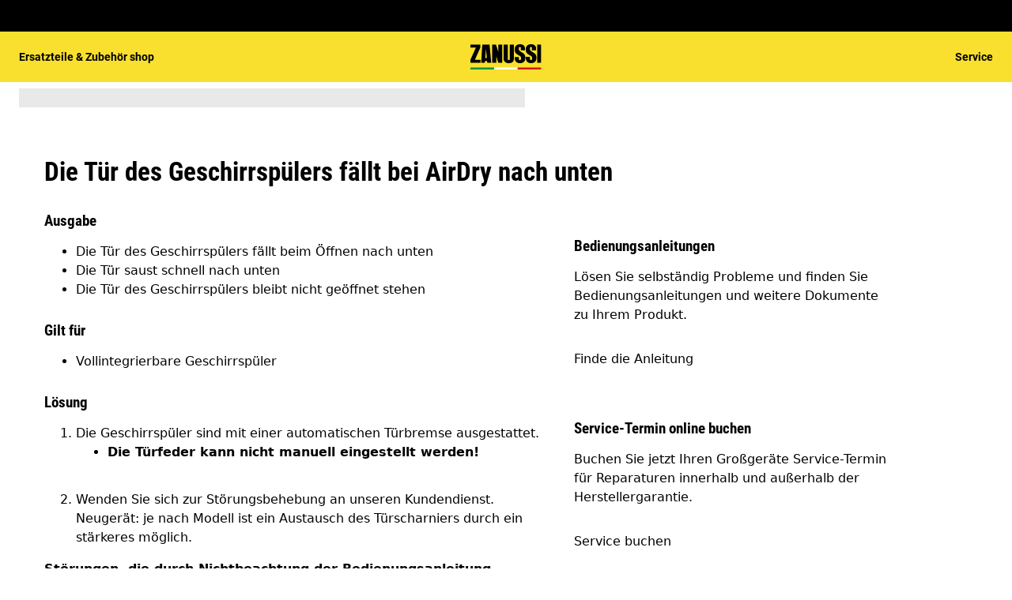

--- FILE ---
content_type: text/html; charset=utf-8
request_url: https://support.zanussi.de/support-articles/article/die-tur-des-geschirrspulers-fallt-bei-airdry-nach-unten?locale=de-DE
body_size: 33596
content:
<!DOCTYPE html><html lang="de-DE"><head><meta charSet="utf-8"/><meta name="viewport" content="width=device-width, initial-scale=1"/><link rel="preload" as="image" href="/support-articles/assets/zanussi/footer-logo.svg"/><link rel="stylesheet" href="/support-articles/_next/static/css/f88076c28bb36ba4.css" data-precedence="next"/><link rel="preload" as="script" fetchPriority="low" href="/support-articles/_next/static/chunks/webpack-27865920e58797ce.js"/><script src="/support-articles/_next/static/chunks/bf6a786c-a7693e0ca5543e8a.js" async=""></script><script src="/support-articles/_next/static/chunks/831-a3d639f990d9b124.js" async=""></script><script src="/support-articles/_next/static/chunks/main-app-c447aa0a53e44f3b.js" async=""></script><script src="/support-articles/_next/static/chunks/2062-254db6ddd7128261.js" async=""></script><script src="/support-articles/_next/static/chunks/1025-09727ca8c6a13f6d.js" async=""></script><script src="/support-articles/_next/static/chunks/app/(main)/article/%5Bslug%5D/error-9a5f1b0a383dab88.js" async=""></script><script src="/support-articles/_next/static/chunks/app/global-error-92b7d01b2e44fbeb.js" async=""></script><script src="/support-articles/_next/static/chunks/6720-e309b096a2f9c6a5.js" async=""></script><script src="/support-articles/_next/static/chunks/7242-a74f37dae9a4100b.js" async=""></script><script src="/support-articles/_next/static/chunks/8003-16d10768e962ddb4.js" async=""></script><script src="/support-articles/_next/static/chunks/2972-3353a5880e2f8d8b.js" async=""></script><script src="/support-articles/_next/static/chunks/8213-e81119a24f41566d.js" async=""></script><script src="/support-articles/_next/static/chunks/8439-a72657937bd0c1bc.js" async=""></script><script src="/support-articles/_next/static/chunks/381-171afbdb9df6f0e3.js" async=""></script><script src="/support-articles/_next/static/chunks/7475-60976c9b6989b870.js" async=""></script><script src="/support-articles/_next/static/chunks/app/(main)/article/%5Bslug%5D/page-c42eedc18924928d.js" async=""></script><script src="/support-articles/_next/static/chunks/2191-a1e224eeeedf118f.js" async=""></script><script src="/support-articles/_next/static/chunks/app/layout-2500c02d0dae43cb.js" async=""></script><script src="/support-articles/_next/static/chunks/app/(main)/layout-b9f07b2cbc9cfd92.js" async=""></script><link rel="preload" href="https://www.googletagmanager.com/gtm.js?id=GTM-T2MQ9T" as="script"/><title>Die Tür des Geschirrspülers fällt bei AirDry nach unten | Zanussi</title><meta name="description" content="Die Geschirrspüler sind mit einer automatischen Türbremse ausgestattet.

Die Türfeder kann nicht manuell eingestellt werden!



Wenden Sie sich zur Störungsbehebung..."/><meta name="robots" content="index, follow"/><meta name="productType" content="Vollintegrierbare Geschirrspüler"/><link rel="canonical" href="https://support.zanussi.de/support-articles/article/die-tur-des-geschirrspulers-fallt-bei-airdry-nach-unten"/><link rel="alternate" hrefLang="cs-CZ" href="https://support.zanussi.cz/support-articles/article/dvirka-mycky-nadobi-se-sama-sklopi-dolu-nebo-otevrou"/><link rel="alternate" hrefLang="da-DK" href="https://support.zanussi.dk/support-articles/article/opvaskemaskinens-lage-falder-ned-eller-abner-af-sig-selv"/><link rel="alternate" hrefLang="nl-NL" href="https://support.zanussi.nl/support-articles/article/deur-van-vaatwasser-valt-vanzelf-omlaag-tijdens-het-openen"/><link rel="alternate" hrefLang="nl-BE" href="https://support.zanussi.be/support-articles/article/storing-deur-van-de-vaatwasser-valt-open"/><link rel="alternate" hrefLang="en-IE" href="https://support.zanussi.ie/support-articles/article/dishwasher-door-drops-down-or-opens-by-itself"/><link rel="alternate" hrefLang="en-GB" href="https://support.zanussi.co.uk/support-articles/article/dishwasher-door-drops-down-or-opens-by-itself"/><link rel="alternate" hrefLang="fr-BE" href="https://support.zanussi.be/support-articles/article/dysfonctionnement-la-porte-du-lave-vaisselle-tombe-ouverte?locale=fr-BE"/><link rel="alternate" hrefLang="fr-LU" href="https://support.zanussi.lu/support-articles/article/dysfonctionnement-la-porte-du-lave-vaisselle-tombe-ouverte"/><link rel="alternate" hrefLang="de-DE" href="https://support.zanussi.de/support-articles/article/die-tur-des-geschirrspulers-fallt-bei-airdry-nach-unten"/><link rel="alternate" hrefLang="de-AT" href="https://support.zanussi.at/support-articles/article/die-tuer-des-geschirrspuelers-faellt-nach-unten"/><link rel="alternate" hrefLang="de-CH" href="https://support.zanussi.ch/support-articles/article/die-tuer-des-geschirrspuelers-faellt-herunter-oder-oeffnet-sich-von-selbst"/><link rel="alternate" hrefLang="el-GR" href="https://support.zanussi.com.gr/support-articles/article/e-porta-tou-plunteriou-piaton-pephtei-kato-e-anoigei-mone-tes"/><link rel="alternate" hrefLang="hu-HU" href="https://support.zanussi.hu/support-articles/article/a-mosogatogep-ajtaja-leesik-vagy-magatol-kinyilik"/><link rel="alternate" hrefLang="nb-NO" href="https://support.zanussi.no/support-articles/article/doren-til-oppvaskmaskinen-faller-ned-eller-apner-pa-egen-hand"/><link rel="alternate" hrefLang="pt-PT" href="https://support.zanussi.pt/support-articles/article/a-porta-maquina-de-lavar-loica-cai-ou-abre-por-si"/><link rel="alternate" hrefLang="ru-UA" href="https://support.zanussi.ua/support-articles/article/dverca-posudomoechnoi-mashiny-opuskaetsya-vniz-ili-otkryvaetsya-sama?locale=ru-UA"/><link rel="alternate" hrefLang="es-ES" href="https://support.zanussi.es/support-articles/article/la-puerta-del-lavavajillas-se-descuelga-o-se-abre-sola"/><link rel="alternate" hrefLang="tr-TR" href="https://support.zanussi.com.tr/support-articles/article/bulak-makinesinin-kapa-aa-duuyor-veya-kendiliinden-aclyor"/><link rel="alternate" hrefLang="uk-UA" href="https://support.zanussi.ua/support-articles/article/dvertsyata-posudomiynoyi-mashini-padayut-abo-samostiyno-vidkrivayutsya"/><meta property="og:title" content="Die Tür des Geschirrspülers fällt bei AirDry nach unten | Zanussi"/><meta property="og:description" content="Die Geschirrspüler sind mit einer automatischen Türbremse ausgestattet.

Die Türfeder kann nicht manuell eingestellt werden!



Wenden Sie sich zur Störungsbehebung..."/><meta property="og:locale" content="de-DE"/><meta property="og:image" content="https://support.zanussi.de/support-articles/images/startpage/support-zanussi.avif"/><meta property="og:type" content="article"/><meta name="twitter:card" content="summary_large_image"/><meta name="twitter:title" content="Die Tür des Geschirrspülers fällt bei AirDry nach unten | Zanussi"/><meta name="twitter:description" content="Die Geschirrspüler sind mit einer automatischen Türbremse ausgestattet.

Die Türfeder kann nicht manuell eingestellt werden!



Wenden Sie sich zur Störungsbehebung..."/><meta name="twitter:image" content="https://support.zanussi.de/support-articles/images/startpage/support-zanussi.avif"/><link rel="icon" href="/support-articles/assets/zanussi/favicon.ico" type="image/x-icon"/><style>/**
 * Do not edit directly, this file was auto-generated.
 */

:root {
  --sds-font-family-default: Roboto, 'Roboto Fallback', Arial, sans-serif;
  --sds-font-family-condensed: 'Roboto Condensed', 'Roboto Condensed Fallback', Arial, sans-serif;
  --sds-font-weight-subtle: 300;
  --sds-font-weight-default: 400;
  --sds-font-weight-emphasis: 700;
  --sds-font-line-height-default: 1.5;
  --sds-font-line-height-s: 1.1;
  --sds-font-line-height-m: 1.2;
  --sds-font-line-height-l: 1.5;
  --sds-font-line-height-display-xs: 36px; /* 110% */
  --sds-font-line-height-display-s: 45px; /* 110% */
  --sds-font-line-height-display-m: 54px; /* 110% */
  --sds-font-line-height-display-l: 73px; /* 110% */
  --sds-font-line-height-preamble-s: 32px; /* 150% */
  --sds-font-line-height-preamble-m: 38px; /* 150% */
  --sds-font-line-height-heading-xs: 19px; /* 120% */
  --sds-font-line-height-heading-s: 23px; /* 120% */
  --sds-font-line-height-heading-m: 25px; /* 120% */
  --sds-font-line-height-heading-l: 30px; /* 120% */
  --sds-font-line-height-subheading-xs: 18px; /* 150% */
  --sds-font-line-height-subheading-s: 21px; /* 150% */
  --sds-font-line-height-subheading-m: 24px; /* 150% */
  --sds-font-line-height-subheading-l: 29px; /* 150% */
  --sds-font-line-height-body-xs: 18px; /* 150% */
  --sds-font-line-height-body-s: 21px; /* 150% */
  --sds-font-line-height-body-m: 24px; /* 150% */
  --sds-font-line-height-body-l: 29px; /* 150% */
  --sds-font-line-height-label-xs: 14px; /* 120% */
  --sds-font-line-height-label-s: 17px; /* 120% */
  --sds-font-line-height-label-m: 19px; /* 120% */
  --sds-font-line-height-label-l: 23px; /* 120% */
  --sds-font-display-xs:
    700 33px/36px 'Roboto Condensed', 'Roboto Condensed Fallback', Arial, sans-serif; /* Used for large page titles and sections. */
  --sds-font-display-s:
    700 41px/45px 'Roboto Condensed', 'Roboto Condensed Fallback', Arial, sans-serif;
  --sds-font-display-m:
    700 49px/54px 'Roboto Condensed', 'Roboto Condensed Fallback', Arial, sans-serif;
  --sds-font-display-l:
    700 66px/73px 'Roboto Condensed', 'Roboto Condensed Fallback', Arial, sans-serif;
  --sds-font-preamble-s:
    400 21px/32px Roboto, 'Roboto Fallback', Arial, sans-serif; /* Used for high emphasis intro paragraphs, paired with display font styles. */
  --sds-font-preamble-m: 400 25px/38px Roboto, 'Roboto Fallback', Arial, sans-serif;
  --sds-font-heading-xs:
    700 16px/19px 'Roboto Condensed', 'Roboto Condensed Fallback', Arial, sans-serif; /* Used for default titles paired with paragraphs or inside components. */
  --sds-font-heading-s:
    700 19px/23px 'Roboto Condensed', 'Roboto Condensed Fallback', Arial, sans-serif;
  --sds-font-heading-m:
    700 21px/25px 'Roboto Condensed', 'Roboto Condensed Fallback', Arial, sans-serif;
  --sds-font-heading-l:
    700 25px/30px 'Roboto Condensed', 'Roboto Condensed Fallback', Arial, sans-serif;
  --sds-font-subheading-xs:
    700 12px/18px 'Roboto Condensed', 'Roboto Condensed Fallback', Arial, sans-serif; /* Used to create more hierarchy within layouts when needed. */
  --sds-font-subheading-s:
    700 14px/21px 'Roboto Condensed', 'Roboto Condensed Fallback', Arial, sans-serif;
  --sds-font-subheading-m:
    700 16px/24px 'Roboto Condensed', 'Roboto Condensed Fallback', Arial, sans-serif;
  --sds-font-subheading-l:
    700 19px/29px 'Roboto Condensed', 'Roboto Condensed Fallback', Arial, sans-serif;
  --sds-font-body-xs:
    400 12px/18px Roboto, 'Roboto Fallback', Arial, sans-serif; /* Used for main text content in a layout. */
  --sds-font-body-s: 400 14px/21px Roboto, 'Roboto Fallback', Arial, sans-serif;
  --sds-font-body-m: 400 16px/24px Roboto, 'Roboto Fallback', Arial, sans-serif;
  --sds-font-body-l: 400 19px/29px Roboto, 'Roboto Fallback', Arial, sans-serif;
  --sds-font-body-emphasis-xs:
    700 12px/18px Roboto, 'Roboto Fallback', Arial, sans-serif; /* Emphasis: used for highlighting words or sentences in a main text content. */
  --sds-font-body-emphasis-s: 700 14px/21px Roboto, 'Roboto Fallback', Arial, sans-serif;
  --sds-font-body-emphasis-m: 700 16px/24px Roboto, 'Roboto Fallback', Arial, sans-serif;
  --sds-font-body-emphasis-l: 700 19px/29px Roboto, 'Roboto Fallback', Arial, sans-serif;
  --sds-font-link-xs:
    400 12px/18px Roboto, 'Roboto Fallback', Arial, sans-serif; /* Used for text links. */
  --sds-font-link-s: 400 14px/21px Roboto, 'Roboto Fallback', Arial, sans-serif;
  --sds-font-link-m: 400 16px/24px Roboto, 'Roboto Fallback', Arial, sans-serif;
  --sds-font-link-l: 400 19px/29px Roboto, 'Roboto Fallback', Arial, sans-serif;
  --sds-font-link-emphasis-xs:
    700 12px/18px Roboto, 'Roboto Fallback', Arial, sans-serif; /* Emphasis: used when a link is part of a sentence that is highlighted. */
  --sds-font-link-emphasis-s: 700 14px/21px Roboto, 'Roboto Fallback', Arial, sans-serif;
  --sds-font-link-emphasis-m: 700 16px/24px Roboto, 'Roboto Fallback', Arial, sans-serif;
  --sds-font-link-emphasis-l: 700 19px/1.5 Roboto, 'Roboto Fallback', Arial, sans-serif;
  --sds-font-label-xs:
    400 12px/14px Roboto, 'Roboto Fallback', Arial, sans-serif; /* Used for details or interactive items such as buttons, tabs, chips or menu list items. */
  --sds-font-label-s: 400 14px/17px Roboto, 'Roboto Fallback', Arial, sans-serif;
  --sds-font-label-m: 400 16px/19px Roboto, 'Roboto Fallback', Arial, sans-serif;
  --sds-font-label-l: 400 19px/23px Roboto, 'Roboto Fallback', Arial, sans-serif;
  --sds-font-label-emphasis-xs:
    700 12px/14px Roboto, 'Roboto Fallback', Arial, sans-serif; /* Used for details or interactive items such as buttons, tabs, chips or menu list items that needs emphasis. */
  --sds-font-label-emphasis-s: 700 14px/17px Roboto, 'Roboto Fallback', Arial, sans-serif;
  --sds-font-label-emphasis-m: 700 16px/19px Roboto, 'Roboto Fallback', Arial, sans-serif;
  --sds-font-label-emphasis-l: 700 19px/23px Roboto, 'Roboto Fallback', Arial, sans-serif;
  --sds-font-font-size-display-xs: 33px;
  --sds-font-font-size-display-s: 41px;
  --sds-font-font-size-display-m: 49px;
  --sds-font-font-size-display-l: 66px;
  --sds-font-font-size-preamble-s: 21px;
  --sds-font-font-size-preamble-m: 25px;
  --sds-font-font-size-heading-xs: 16px;
  --sds-font-font-size-heading-s: 19px;
  --sds-font-font-size-heading-m: 21px;
  --sds-font-font-size-heading-l: 25px;
  --sds-font-font-size-subheading-xs: 12px;
  --sds-font-font-size-subheading-s: 14px;
  --sds-font-font-size-subheading-m: 16px;
  --sds-font-font-size-subheading-l: 19px;
  --sds-font-font-size-body-xs: 12px;
  --sds-font-font-size-body-s: 14px;
  --sds-font-font-size-body-m: 16px;
  --sds-font-font-size-body-l: 19px;
  --sds-color-background: #ffffff; /* Background color is reserved for the main background of each page. */
  --sds-color-on-background-100: #000000; /* OnBackground colors are used for elements like texts, icons, shapes, dividers, or strokes that sit on top of the background color. */
  --sds-color-on-background-200: #474747;
  --sds-color-on-background-300: #6a6a6a;
  --sds-color-on-background-400: #cccccc;
  --sds-color-on-background-500: #e8e8e8;
  --sds-color-surface-100: #ffffff; /* Surface colors are used for sections, main areas, and components background such as panels, cards, modals and so on. */
  --sds-color-surface-200: #f6f6f6;
  --sds-color-surface-300: #ffffff;
  --sds-color-surface-400: #f6f6f6;
  --sds-color-surface-500: #ffffff;
  --sds-color-on-surface-100: #000000; /* OnSurface colors are used for elements like texts, icons, shapes, dividers, or strokes that sit on top of surface colors. */
  --sds-color-on-surface-200: #474747;
  --sds-color-on-surface-300: #6a6a6a;
  --sds-color-on-surface-400: #cccccc;
  --sds-color-on-surface-500: #e8e8e8;
  --sds-color-container-100: #000000; /* Container colors are used for buttons as well as other small interactive elements such as form controls or list items. */
  --sds-color-container-200: #6a6a6a;
  --sds-color-container-300: #e8e8e8;
  --sds-color-container-400: #f6f6f6;
  --sds-color-container-500: #ffffff;
  --sds-color-on-container-100: #000000; /* OnContainer colors are used for elements like texts, icons, shapes, dividers, or strokes that sit on top of container colors. */
  --sds-color-on-container-200: #525252;
  --sds-color-on-container-300: #919191;
  --sds-color-on-container-400: #e8e8e8;
  --sds-color-on-container-500: #ffffff;
  --sds-color-primary-100: #000000; /* Primary colors are mainly used for headers, emphasis buttons or interactive states. They can also be used for specific sections or components – and elements like icons, small pictograms, and illustrations within them. */
  --sds-color-primary-200: #000000;
  --sds-color-primary-300: #f9e02f;
  --sds-color-primary-400: #f9e02f;
  --sds-color-primary-500: #ffffff;
  --sds-color-on-primary-100: #000000; /* OnPrimary colors are used for elements like texts, icons, shapes, dividers, or strokes that sit on top of primary colors. */
  --sds-color-on-primary-200: #000000;
  --sds-color-on-primary-300: #262626;
  --sds-color-on-primary-400: #bbbbbb;
  --sds-color-on-primary-500: #ffffff;
  --sds-color-secondary-100: #000000; /* Secondary colors are used as a complement to primary colors. They are used mainly for specific sections or components – and elements like icons, small pictograms, and illustrations within them. */
  --sds-color-secondary-200: #000000;
  --sds-color-secondary-300: #cccccc;
  --sds-color-secondary-400: #e8e8e8;
  --sds-color-secondary-500: #ffffff;
  --sds-color-on-secondary-100: #000000; /* OnSecondary colors are used for elements like texts, icons, shapes, dividers, or strokes that sit on top of secondary colors. */
  --sds-color-on-secondary-200: #000000;
  --sds-color-on-secondary-300: #525252;
  --sds-color-on-secondary-400: #bbbbbb;
  --sds-color-on-secondary-500: #ffffff;
  --sds-color-tertiary-100: #0072d8; /* Tertiary colors are used for specific sections or components – and elements like icons, small pictograms, and illustrations within them – with a higher focus than primary or secondary colors. */
  --sds-color-tertiary-200: #0069c8;
  --sds-color-tertiary-300: #00529c;
  --sds-color-tertiary-400: #0069c8;
  --sds-color-tertiary-500: #0072d8;
  --sds-color-on-tertiary-100: #ffffff; /* OnTertiary colors are used for elements like texts, icons, shapes, dividers, or strokes that sit on top of tertiary colors. */
  --sds-color-on-tertiary-200: #ffffff;
  --sds-color-on-tertiary-300: #ffffff;
  --sds-color-on-tertiary-400: #ffffff;
  --sds-color-on-tertiary-500: #ffffff;
  --sds-color-info-100: #2e58ba; /* Information colors are used to highlight important but not critical information that doesn’t necessary require an immediate action. They can be used in the form of buttons, banners, messages, badges, or other indicators such as progress bars. */
  --sds-color-info-200: #7390d1;
  --sds-color-info-300: #bfccea;
  --sds-color-info-400: #d0daf0;
  --sds-color-info-500: #e2e8f5;
  --sds-color-on-info-100: #093bae; /* OnInformation colors are used for elements like texts, icons, shapes, dividers, or strokes that sit on top of information colors. */
  --sds-color-on-info-200: #2e58ba;
  --sds-color-on-info-300: #3f66c0;
  --sds-color-on-info-400: #bfccea;
  --sds-color-on-info-500: #ffffff;
  --sds-color-success-100: #107a35; /* Success colors are used to indicates something positive, like the success of a user action. They can be used in the form of buttons, banners, messages, prompts, or badges. */
  --sds-color-success-200: #17a749;
  --sds-color-success-300: #9bd9b0;
  --sds-color-success-400: #b9e4c8;
  --sds-color-success-500: #d1eedb;
  --sds-color-on-success-100: #0b5324; /* OnSuccess colors are used for elements like texts, icons, shapes, dividers, or strokes that sit on top of success colors. */
  --sds-color-on-success-200: #0e6c2f;
  --sds-color-on-success-300: #107a35;
  --sds-color-on-success-400: #9bd9b0;
  --sds-color-on-success-500: #ffffff;
  --sds-color-danger-100: #c92c25; /* Danger colors are used to warn the user about critical information that requires an immediate action, to display errors, or to warn about the destructive consequences of a specific action, such as deleting an account. They can be used in the form of buttons, banners, messages, prompts, alerts, or badges. */
  --sds-color-danger-200: #fd574f;
  --sds-color-danger-300: #febbb7;
  --sds-color-danger-400: #ffcdcb;
  --sds-color-danger-500: #ffe0de;
  --sds-color-on-danger-100: #881e19; /* OnDanger colors are used for elements like texts, icons, shapes, dividers, or strokes that sit on top of danger colors. */
  --sds-color-on-danger-200: #b32820;
  --sds-color-on-danger-300: #c92c25;
  --sds-color-on-danger-400: #febbb7;
  --sds-color-on-danger-500: #ffffff;
  --sds-color-caution-100: #f4c703; /* Caution colors are used to warn the user about relevant and potentially critical information or about the consequences of a specific action, e.g. leaving a flow before completing it. They can be used in the form of buttons, banners, messages, prompts, alerts, or badges. */
  --sds-color-caution-200: #ffd726;
  --sds-color-caution-300: #ffe883;
  --sds-color-caution-400: #fff7d6;
  --sds-color-caution-500: #fff7d6;
  --sds-color-on-caution-100: #2e2501; /* OnCaution colors are used for elements like texts, icons, shapes, dividers, or strokes that sit on top of information colors. */
  --sds-color-on-caution-200: #635001;
  --sds-color-on-caution-300: #7f6801;
  --sds-color-on-caution-400: #ffe883;
  --sds-color-on-caution-500: #ffffff;
  --sds-color-vis-decorative-100: #000000; /* Decorative colors match primary colors to achieve the right theme  switch with other brands of Electrolux group. They are used only for specific sections – and elements like icons, small pictograms, and illustrations within them. */
  --sds-color-vis-decorative-200: #000000;
  --sds-color-vis-decorative-300: #f9e02f;
  --sds-color-vis-decorative-400: #f9e02f;
  --sds-color-vis-decorative-500: #ffffff;
  --sds-color-vis-on-decorative-100: #000000; /* OnDecorative colors are used for elements like texts, icons, shapes, dividers, or strokes that sit on top of decorative colors. */
  --sds-color-vis-on-decorative-200: #000000;
  --sds-color-vis-on-decorative-300: #262626;
  --sds-color-vis-on-decorative-400: #bbbbbb;
  --sds-color-vis-on-decorative-500: #ffffff;
  --sds-color-vis-eco-100: #007b2f; /* Eco colors are used in all the context where the brand needs to express the concept of sustainability, e.g. an eco line of products or a part of a marketing campaign describing recycling and re-usability. They are used mainly for specific sections – and elements like icons, small pictograms, and illustrations within them – as well as contextual emphasis buttons. */
  --sds-color-vis-eco-200: #006d2a;
  --sds-color-vis-eco-300: #00531f;
  --sds-color-vis-eco-400: #006d2a;
  --sds-color-vis-eco-500: #007b2f;
  --sds-color-vis-on-eco-100: #ffffff; /* OnEco colors are used for elements like texts, icons, shapes, dividers, or strokes that sit on top of eco colors. */
  --sds-color-vis-on-eco-200: #ffffff;
  --sds-color-vis-on-eco-300: #ffffff;
  --sds-color-vis-on-eco-400: #ffffff;
  --sds-color-vis-on-eco-500: #ffffff;
  --sds-color-vis-gradient-100: linear-gradient(
    180deg,
    rgba(0, 0, 0, 0%) 50%,
    rgba(0, 0, 0, 80%) 100%
  ); /* Gradients colors are applied to surfaces that separate images from a texts paced on top of them, in order to increase the readability and make the information accessible. */
  --sds-color-vis-gradient-200: linear-gradient(
    180deg,
    rgba(0, 0, 0, 0%) 0%,
    rgba(0, 0, 0, 50%) 50%,
    rgba(0, 0, 0, 70%) 100%
  );
  --sds-color-vis-gradient-stops-100: rgba(0, 0, 0, 80%);
  --sds-color-vis-gradient-stops-200: rgba(0, 0, 0, 70%);
  --sds-color-vis-gradient-stops-300: rgba(0, 0, 0, 50%);
  --sds-color-vis-gradient-stops-transparent: rgba(0, 0, 0, 0%);
  --sds-color-vis-on-gradient-100: #ffffff; /* OnGradient colors are used for texts or other elements placed on top of images. */
  --sds-color-vis-promotion-deal-100: #ffe0de;
  --sds-color-vis-promotion-deal-500: #c92c25;
  --sds-color-vis-promotion-on-deal-100: #ffffff;
  --sds-color-vis-promotion-on-deal-500: #b32820;
  --sds-color-vis-promotion-blackmonth-100: #000000;
  --sds-color-vis-promotion-on-blackmonth-500: #ffffff;
  --sds-color-vis-rating-100: #000000;
  --sds-color-vis-rating-200: #474747;
  --sds-opacity-container-100: 30%;
  --sds-opacity-container-200: 40%;
  --sds-opacity-container-300: 50%;
  --sds-opacity-container-400: 70%;
  --sds-opacity-container-500: 85%;
  --sds-opacity-container-none: 0%;
  --sds-radius-none: 0;
  --sds-radius-xs: 4px;
  --sds-radius-s: 8px;
  --sds-radius-m: 16px;
  --sds-radius-l: 24px;
  --sds-radius-xl: 40px;
  --sds-drop-shadow-default-s: 0 0 10px 0 rgba(0, 0, 0, 10%); /* Used for elements positioned at the lowest level within the elevation model (e.g. sticky panels) When translating the design to a dark theme, "default" shadows translate darker than the "subtle" ones. */
  --sds-drop-shadow-default-m: 0 0 20px 0 rgba(0, 0, 0, 10%); /* Used for elements positioned at the middle level within the elevation model (e.g. product cards) When translating the design to a dark theme, "default" shadows translate darker than the "subtle" ones. */
  --sds-drop-shadow-default-l: 0 0 50px 0 rgba(0, 0, 0, 15%); /* Used for elements positioned at the highest level within the elevation model (e.g. toasts) When translating the design to a dark theme, "default" shadows translate darker than the "subtle" ones. */
  --sds-drop-shadow-subtle-s: 0 0 10px 0 rgba(0, 0, 0, 10%); /* Used for elements positioned at the lowest level within the elevation model (e.g. sticky panels) When translating the design to a dark theme, “subtle” shadows translate softer than the “default” ones. */
  --sds-drop-shadow-subtle-m: 0 0 20px 0 rgba(0, 0, 0, 10%); /* Used for elements positioned at the middle level within the elevation model (e.g. product cards) When translating the design to a dark theme, “subtle” shadows translate softer than the “default” ones. */
  --sds-drop-shadow-subtle-l: 0 0 50px 0 rgba(0, 0, 0, 15%); /* Used for elements positioned at the highest level within the elevation model (e.g. toasts) When translating the design to a dark theme, “subtle” shadows translate softer than the “default” ones. */
  --sds-stroke-width-none: 0;
  --sds-stroke-width-s: 1px;
  --sds-stroke-width-m: 2px;
  --sds-stroke-width-l: 3px;
  --sds-space-stack-none: 0;
  --sds-space-stack-xxxs: 1px;
  --sds-space-stack-xxs: 4px;
  --sds-space-stack-xs: 8px;
  --sds-space-stack-s: 16px;
  --sds-space-stack-m: 24px;
  --sds-space-stack-l: 32px;
  --sds-space-stack-xl: 40px;
  --sds-space-stack-xxl: 48px;
  --sds-space-stack-xxxl: 64px;
  --sds-space-inline-none: 0;
  --sds-space-inline-xxxs: 1px;
  --sds-space-inline-xxs: 4px;
  --sds-space-inline-xs: 8px;
  --sds-space-inline-s: 16px;
  --sds-space-inline-m: 24px;
  --sds-space-inline-l: 32px;
  --sds-space-inline-xl: 40px;
  --sds-space-inline-xxl: 48px;
  --sds-space-inline-xxxl: 64px;
  --sds-space-inset-none: 0;
  --sds-space-inset-xxxs: 4px;
  --sds-space-inset-xxs: 8px;
  --sds-space-inset-xs: 16px;
  --sds-space-inset-s: 24px;
  --sds-space-inset-m: 32px;
  --sds-space-inset-l: 40px;
  --sds-space-inset-xl: 48px;
  --sds-space-inset-xxl: 64px;
  --sds-space-inset-xxxl: 96px;
  --sds-brand-name: Zanussi;
  --sds-wrapper-primary-color-subtle: #e8e8e8;
  --sds-wrapper-primary-color-on-subtle: #000000;
  --sds-component-blur-container-100: 5px;
  --sds-component-blur-container-200: 20px;
  --sds-component-blur-container-300: 50px;
  --sds-component-icon-size-xxs: 12px;
  --sds-component-icon-size-xs: 16px;
  --sds-component-icon-size-s: 20px;
  --sds-component-icon-size-m: 24px;
  --sds-component-icon-size-l: 28px;
  --sds-component-icon-size-xl: 32px;
  --sds-component-icon-size-xxl: 40px;
  --sds-component-focus-outline-border-normal: 1px solid #000000;
  --sds-component-focus-outline-border-inverted: 1px solid #ffffff;
  --sds-component-focus-outline-border-inset: 4px;
  --sds-component-price-font-size-xs: 14px;
  --sds-component-price-font-size-s: 16px;
  --sds-component-price-font-size-m: 18px;
  --sds-component-price-font-size-l: 24px;
  --sds-component-price-font-emphasis-xs:
    700 14px/17px Roboto, 'Roboto Fallback', Arial, sans-serif;
  --sds-component-price-font-emphasis-s: 700 16px/19px Roboto, 'Roboto Fallback', Arial, sans-serif;
  --sds-component-price-font-emphasis-m: 700 19px/23px Roboto, 'Roboto Fallback', Arial, sans-serif;
  --sds-component-price-font-emphasis-l: 700 25px/30px Roboto, 'Roboto Fallback', Arial, sans-serif;
  --sds-component-price-font-muted-xs: 400 14px/17px Roboto, 'Roboto Fallback', Arial, sans-serif;
  --sds-component-price-font-muted-s: 400 16px/19px Roboto, 'Roboto Fallback', Arial, sans-serif;
  --sds-component-price-font-muted-m: 400 19px/23px Roboto, 'Roboto Fallback', Arial, sans-serif;
  --sds-component-price-font-muted-l: 400 25px/30px Roboto, 'Roboto Fallback', Arial, sans-serif;
  --sds-component-color-none: rgba(0, 0, 0, 0%);
  --sds-component-color-focus-outline: #8dc0ee; /* Used only for focus:state outlines. */
  --sds-component-pictogram-size-xxxs: 32px;
  --sds-component-pictogram-size-xxs: 40px;
  --sds-component-pictogram-size-xs: 48px;
  --sds-component-pictogram-size-s: 56px;
  --sds-component-pictogram-size-m: 64px;
  --sds-component-pictogram-size-l: 80px;
  --sds-component-badge-font-xs:
    600 10px/1.1 'Readex Pro', Arial, sans-serif; /* Used for digits within a notification badge */
  --sds-form-control-border-normal: 1px solid rgba(0, 0, 0, 60%);
  --sds-form-control-border-hover: 1px solid #000000;
  --sds-form-control-border-focus: 1px solid #000000;
  --sds-form-control-border-error: 1px solid #c92c25;
  --sds-form-control-border-color-normal: rgba(0, 0, 0, 60%);
  --sds-form-control-border-color-hover: #000000;
  --sds-form-control-border-color-focus: #000000;
  --sds-form-control-border-color-error: #c92c25;
  --sds-form-control-radius-l: 8px;
  --sds-form-control-radius-s: 4px;
  --sds-form-control-button-height-l: 56px; /* Used to adapt buttons to the size of the input fields */
  --sds-form-control-button-height-s: 48px; /* Used to adapt buttons to the size of the input fields */
  --sds-form-control-opacity-disabled: 40%;
  --sds-form-control-color-normal: #ffffff;
  --sds-form-control-placeholder-color-normal: rgba(0, 0, 0, 60%);
  --sds-form-control-text-color-normal: #000000;
  --sds-form-control-label-color-normal: #000000;
  --sds-form-control-helper-color-subtle: rgba(0, 0, 0, 60%); /* Used for default helper messages */
  --sds-form-control-helper-color-emphasis: #000000; /* Used for error messages */
  --sds-overlay-panel-radius: 8px; /* Used for modals and bottom sheets. For bottom sheets, it apples only to top-left and top-right coreners. */
  --sds-focus-outline-radius-button: 8px;
  --sds-focus-outline-radius-round: 40px;
  --sds-focus-outline-radius-sharp: 4px;
  --sds-button-radius: 8px;
  --sds-button-opacity-disabled: 50%;
  --sds-button-opacity-muted-disabled: 40%;
  --sds-button-color-emphasis1-normal: #f9e02f;
  --sds-button-color-emphasis1-hover: rgba(249, 224, 47, 85%);
  --sds-button-color-emphasis1-pressed: rgba(249, 224, 47, 85%);
  --sds-button-color-emphasis2-normal: #000000;
  --sds-button-color-emphasis2-hover: rgba(0, 0, 0, 85%);
  --sds-button-color-emphasis2-pressed: rgba(0, 0, 0, 85%);
  --sds-button-color-emphasis3-normal: #ffffff;
  --sds-button-color-emphasis3-hover: rgba(255, 255, 255, 85%);
  --sds-button-color-emphasis3-pressed: rgba(255, 255, 255, 85%);
  --sds-button-color-emphasis4-normal: #000000;
  --sds-button-color-emphasis4-hover: rgba(0, 0, 0, 85%);
  --sds-button-color-emphasis4-pressed: rgba(0, 0, 0, 85%);
  --sds-button-color-emphasis5-normal: #ffffff;
  --sds-button-color-emphasis5-hover: rgba(255, 255, 255, 85%);
  --sds-button-color-emphasis5-pressed: rgba(255, 255, 255, 85%);
  --sds-button-color-subtle-normal: #000000;
  --sds-button-color-subtle-hover: rgba(0, 0, 0, 85%);
  --sds-button-color-subtle-pressed: rgba(0, 0, 0, 85%);
  --sds-button-color-emphasis-invert-normal: #ffffff;
  --sds-button-color-emphasis-invert-hover: rgba(255, 255, 255, 85%);
  --sds-button-color-emphasis-invert-pressed: rgba(255, 255, 255, 85%);
  --sds-button-color-on-subtle-normal: #ffffff;
  --sds-button-color-on-emphasis-invert-normal: #000000;
  --sds-button-color-on-muted-invert-normal: #ffffff;
  --sds-button-color-on-muted-invert-hover: rgba(255, 255, 255, 50%);
  --sds-button-color-on-muted-invert-pressed: rgba(255, 255, 255, 50%);
  --sds-button-color-on-emphasis1-normal: #000000;
  --sds-button-color-on-emphasis2-normal: #ffffff;
  --sds-button-color-on-emphasis3-normal: #000000;
  --sds-button-color-on-emphasis4-normal: #ffffff;
  --sds-button-color-on-emphasis5-normal: #000000;
  --sds-button-color-on-deal-normal: #ffffff;
  --sds-button-color-on-muted1-normal: #000000;
  --sds-button-color-on-muted1-hover: rgba(0, 0, 0, 40%);
  --sds-button-color-on-muted1-pressed: rgba(0, 0, 0, 40%);
  --sds-button-color-on-success-normal: #ffffff;
  --sds-button-color-on-caution-normal: #ffffff;
  --sds-button-color-on-danger-normal: #ffffff;
  --sds-button-color-on-info-normal: #ffffff;
  --sds-button-color-on-muted2-normal: #000000;
  --sds-button-color-on-muted2-hover: rgba(0, 0, 0, 40%);
  --sds-button-color-on-muted2-pressed: rgba(0, 0, 0, 40%);
  --sds-button-color-on-muted3-normal: #ffffff;
  --sds-button-color-on-muted3-hover: rgba(255, 255, 255, 40%);
  --sds-button-color-on-muted3-pressed: rgba(255, 255, 255, 40%);
  --sds-button-color-on-muted4-normal: #000000;
  --sds-button-color-on-muted4-hover: rgba(0, 0, 0, 40%);
  --sds-button-color-on-muted4-pressed: rgba(0, 0, 0, 40%);
  --sds-button-color-on-muted5-normal: #ffffff;
  --sds-button-color-on-muted5-hover: rgba(255, 255, 255, 40%);
  --sds-button-color-on-muted5-pressed: rgba(255, 255, 255, 40%);
  --sds-button-color-success-normal: #107a35;
  --sds-button-color-success-hover: rgba(16, 122, 53, 85%);
  --sds-button-color-success-pressed: rgba(16, 122, 53, 85%);
  --sds-button-color-caution-normal: #ffd726;
  --sds-button-color-caution-hover: rgba(255, 215, 38, 85%);
  --sds-button-color-caution-pressed: rgba(255, 215, 38, 85%);
  --sds-button-color-danger-normal: #c92c25;
  --sds-button-color-danger-hover: rgba(201, 44, 37, 85%);
  --sds-button-color-danger-pressed: rgba(201, 44, 37, 85%);
  --sds-button-color-info-normal: #2e58ba;
  --sds-button-color-info-hover: rgba(46, 88, 186, 85%);
  --sds-button-color-info-pressed: rgba(46, 88, 186, 85%);
  --sds-button-color-play: rgba(255, 255, 255, 50%);
  --sds-button-color-deal-normal: #c92c25;
  --sds-button-color-deal-hover: rgba(201, 44, 37, 85%);
  --sds-button-color-deal-pressed: rgba(201, 44, 37, 85%);
  --sds-button-height-l: 48px;
  --sds-button-height-s: 40px;
  --sds-button-icon-size-l: 20px;
  --sds-button-icon-size-s: 16px;
  --sds-button-padding-h-l: 16px;
  --sds-button-padding-h-s: 16px;
  --sds-button-gap-l: 8px;
  --sds-button-gap-s: 4px;
  --sds-button-label-font-m: 700 16px/19px Roboto, 'Roboto Fallback', Arial, sans-serif;
  --sds-button-label-font-s: 700 14px/17px Roboto, 'Roboto Fallback', Arial, sans-serif;
  --sds-callout-color-emphasis1-default: #f9e02f;
  --sds-callout-color-emphasis1-invert: #000000;
  --sds-callout-color-emphasis2-default: #e8e8e8;
  --sds-callout-color-emphasis2-invert: #000000;
  --sds-callout-color-emphasis3-default: #0069c8;
  --sds-callout-color-emphasis3-invert: #0072d8;
  --sds-callout-color-emphasis4-default: #f9e02f;
  --sds-callout-color-emphasis4-invert: #000000;
  --sds-callout-color-emphasis5-default: #006d2a;
  --sds-callout-color-emphasis5-invert: #007b2f;
  --sds-callout-button-color-emphasis1-normal: #000000;
  --sds-callout-button-color-emphasis1-hover: rgba(0, 0, 0, 85%);
  --sds-callout-button-color-emphasis1-pressed: rgba(0, 0, 0, 85%);
  --sds-callout-button-color-on-emphasis1-normal: #ffffff;
  --sds-callout-banner-default-l-vertical-padding: 40px;
  --sds-callout-banner-default-l-horizontal-padding: 40px;
  --sds-callout-banner-default-l-item-spacing: 24px;
  --sds-callout-banner-default-l-border-radius: 4px;
  --sds-callout-banner-default-m-vertical-padding: 24px;
  --sds-callout-banner-default-m-horizontal-padding: 24px;
  --sds-callout-banner-default-m-item-spacing: 16px;
  --sds-callout-banner-default-m-border-radius: 4px;
  --sds-callout-banner-default-s-vertical-padding: 24px;
  --sds-callout-banner-default-s-horizontal-padding: 16px;
  --sds-callout-banner-default-s-item-spacing: 16px;
  --sds-callout-banner-default-s-border-radius: 4px;
  --sds-callout-banner-stack-l-vertical-padding: 40px;
  --sds-callout-banner-stack-l-horizontal-padding: 40px;
  --sds-callout-banner-stack-l-item-spacing: 24px;
  --sds-callout-banner-stack-l-border-radius: 4px;
  --sds-callout-banner-stack-m-vertical-padding: 24px;
  --sds-callout-banner-stack-m-horizontal-padding: 24px;
  --sds-callout-banner-stack-m-item-spacing: 16px;
  --sds-callout-banner-stack-m-border-radius: 4px;
  --sds-callout-banner-stack-s-vertical-padding: 24px;
  --sds-callout-banner-stack-s-horizontal-padding: 16px;
  --sds-callout-banner-stack-s-item-spacing: 16px;
  --sds-callout-banner-stack-s-border-radius: 4px;
  --sds-counter-l-height: 48px;
  --sds-counter-l-horizontal-padding: 0;
  --sds-counter-l-item-spacing: 0;
  --sds-counter-s-height: 40px;
  --sds-counter-s-horizontal-padding: 0;
  --sds-counter-s-item-spacing: 0;
  --sds-counter-label-font-l: 700 16px/19px Roboto, 'Roboto Fallback', Arial, sans-serif;
  --sds-counter-label-font-s: 700 14px/17px Roboto, 'Roboto Fallback', Arial, sans-serif;
  --sds-counter-label-color-default: #000000;
  --sds-fab-size: 48px;
  --sds-fab-color-normal: #ffffff;
  --sds-fab-color-on-normal: #000000;
  --sds-fab-radius: 40px;
  --sds-fab-gap: 8px;
  --sds-fab-drop-shadow: 0 0 10px 0 rgba(0, 0, 0, 10%);
  --sds-fab-padding: 12px;
  --sds-fab-opacity-hover: 70%;
  --sds-fab-opacity-pressed: 50%;
  --sds-fab-opacity-disabled: 30%;
  --sds-footer-menu-item-label-font-normal:
    400 16px/19px Roboto, 'Roboto Fallback', Arial, sans-serif;
  --sds-footer-menu-item-label-font-hover:
    400 16px/19px Roboto, 'Roboto Fallback', Arial, sans-serif;
  --sds-footer-menu-item-label-font-pressed:
    400 16px/19px Roboto, 'Roboto Fallback', Arial, sans-serif;
  --sds-footer-menu-item-opacity-disabled: 40%;
  --sds-footer-menu-item-color-normal: #bbbbbb;
  --sds-footer-menu-title-label-font-l: 700 19px/23px Roboto, 'Roboto Fallback', Arial, sans-serif;
  --sds-footer-menu-title-color-normal: #ffffff;
  --sds-footer-color-normal: #000000;
  --sds-footer-l-padding-top: 64px;
  --sds-footer-l-padding-bottom: 48px;
  --sds-footer-l-item-spacing: 64px;
  --sds-footer-m-padding-top: 64px;
  --sds-footer-m-padding-bottom: 48px;
  --sds-footer-m-horizontal-padding: 40px;
  --sds-footer-m-item-spacing: 64px;
  --sds-footer-s-padding-top: 40px;
  --sds-footer-s-padding-bottom: 40px;
  --sds-footer-s-horizontal-padding: 16px;
  --sds-footer-s-item-spacing: 48px;
  --sds-footer-accordion-color-icon: #ffffff;
  --sds-footer-accordion-color-border: #525252;
  --sds-footer-logo-color: #ffffff;
  --sds-header-nav-secondary-menu-item-font-label-normal:
    400 12px/14px Roboto, 'Roboto Fallback', Arial, sans-serif;
  --sds-header-nav-secondary-menu-item-font-label-hover:
    400 12px/14px Roboto, 'Roboto Fallback', Arial, sans-serif;
  --sds-header-nav-secondary-menu-item-font-label-pressed:
    400 12px/14px Roboto, 'Roboto Fallback', Arial, sans-serif;
  --sds-header-nav-secondary-color: #000000;
  --sds-header-nav-primary-menu-item-color-normal: #000000;
  --sds-header-nav-primary-menu-item-color-hover: #000000;
  --sds-header-nav-primary-menu-item-color-pressed: #000000;
  --sds-header-nav-primary-menu-item-color-inverted: #ffffff;
  --sds-header-nav-primary-menu-item-border-normal: 1px solid rgba(0, 0, 0, 0%);
  --sds-header-nav-primary-menu-item-border-selected: 1px solid #000000;
  --sds-header-nav-primary-menu-item-opacity-hover: 70%;
  --sds-header-nav-primary-menu-item-opacity-pressed: 50%;
  --sds-header-nav-primary-color-default: #f9e02f;
  --sds-header-nav-primary-color-invert: rgba(0, 0, 0, 0%);
  --sds-header-nav-primary-icon-button-normal: #000000;
  --sds-header-nav-primary-icon-button-hover: rgba(0, 0, 0, 70%);
  --sds-header-nav-primary-icon-button-pressed: rgba(0, 0, 0, 50%);
  --sds-header-global-search-bar-font-label-l:
    400 24px/1.1 Roboto, 'Roboto Fallback', Arial, sans-serif;
  --sds-header-global-search-bar-font-label-s:
    400 18px/1.1 Roboto, 'Roboto Fallback', Arial, sans-serif;
  --sds-icon-button-opacity-disabled: 50%;
  --sds-icon-button-opacity-ghost-disabled: 30%;
  --sds-icon-button-color-emphasis-normal: #f9e02f;
  --sds-icon-button-color-emphasis-hover: rgba(249, 224, 47, 85%);
  --sds-icon-button-color-emphasis-pressed: rgba(249, 224, 47, 85%);
  --sds-icon-button-color-subtle-normal: #000000;
  --sds-icon-button-color-subtle-hover: rgba(0, 0, 0, 85%);
  --sds-icon-button-color-subtle-pressed: rgba(0, 0, 0, 85%);
  --sds-icon-button-color-emphasis-invert-normal: #ffffff;
  --sds-icon-button-color-emphasis-invert-hover: rgba(255, 255, 255, 85%);
  --sds-icon-button-color-emphasis-invert-pressed: rgba(255, 255, 255, 85%);
  --sds-icon-button-color-on-subtle-normal: #ffffff;
  --sds-icon-button-color-on-emphasis-invert-normal: #000000;
  --sds-icon-button-color-on-muted-invert-normal: #ffffff;
  --sds-icon-button-color-on-muted-normal: #000000;
  --sds-icon-button-color-on-ghost-normal: #000000;
  --sds-icon-button-color-on-ghost-hover: rgba(0, 0, 0, 70%);
  --sds-icon-button-color-on-ghost-pressed: rgba(0, 0, 0, 50%);
  --sds-icon-button-color-on-emphasis-normal: #000000;
  --sds-icon-button-color-on-ghost-invert-normal: #ffffff;
  --sds-icon-button-color-on-ghost-invert-hover: rgba(255, 255, 255, 50%);
  --sds-icon-button-color-on-ghost-invert-pressed: rgba(255, 255, 255, 50%);
  --sds-icon-button-color-on-overlay-normal: #ffffff;
  --sds-icon-button-color-muted-normal: rgba(0, 0, 0, 5%);
  --sds-icon-button-color-muted-hover: rgba(0, 0, 0, 10%);
  --sds-icon-button-color-muted-pressed: rgba(0, 0, 0, 10%);
  --sds-icon-button-color-muted-invert-normal: rgba(255, 255, 255, 10%);
  --sds-icon-button-color-muted-invert-hover: rgba(255, 255, 255, 20%);
  --sds-icon-button-color-muted-invert-pressed: rgba(255, 255, 255, 20%);
  --sds-icon-button-color-overlay-normal: rgba(0, 0, 0, 50%);
  --sds-icon-button-color-overlay-hover: rgba(0, 0, 0, 70%);
  --sds-icon-button-color-overlay-pressed: rgba(0, 0, 0, 85%);
  --sds-icon-button-color-overlay-disabled: rgba(0, 0, 0, 30%);
  --sds-icon-button-icon-size-xs: 16px;
  --sds-icon-button-icon-size-s: 16px;
  --sds-icon-button-icon-size-m: 20px;
  --sds-icon-button-icon-size-l: 24px;
  --sds-icon-button-size-xs: 24px;
  --sds-icon-button-size-s: 32px;
  --sds-icon-button-size-m: 40px;
  --sds-icon-button-size-l: 48px;
  --sds-icon-button-radius-emphasis: 8px;
  --sds-icon-button-radius-subtle: 8px;
  --sds-icon-button-radius-muted: 40px;
  --sds-icon-button-radius-ghost: 40px;
  --sds-icon-button-radius-overlay: 40px;
  --sds-link-icon-size-xs: 16px;
  --sds-link-icon-size-s: 16px;
  --sds-link-icon-size-m: 20px;
  --sds-link-icon-size-l: 20px;
  --sds-link-color-normal: #000000;
  --sds-link-color-invert-normal: #ffffff;
  --sds-link-opacity-hover: 70%;
  --sds-link-opacity-pressed: 50%;
  --sds-link-opacity-disabled: 30%;
  --sds-link-gap: 4px;
  --sds-link-label-font-xs: 400 12px/18px Roboto, 'Roboto Fallback', Arial, sans-serif;
  --sds-link-label-font-s: 400 14px/21px Roboto, 'Roboto Fallback', Arial, sans-serif;
  --sds-link-label-font-m: 400 16px/24px Roboto, 'Roboto Fallback', Arial, sans-serif;
  --sds-link-label-font-l: 400 19px/29px Roboto, 'Roboto Fallback', Arial, sans-serif;
  --sds-newsletter-button-color-emphasis1-normal: #000000;
  --sds-newsletter-button-color-emphasis1-hover: rgba(0, 0, 0, 85%);
  --sds-newsletter-button-color-emphasis1-pressed: rgba(0, 0, 0, 85%);
  --sds-newsletter-button-color-on-emphasis1: #ffffff;
  --sds-mega-menu-list-item-color-on-deal-hover: #b32820;
  --sds-mega-menu-list-item-color-on-blackmonth-hover: #000000;
  --sds-mega-menu-list-item-color-deal: #c92c25;
  --sds-mega-menu-list-item-color-on-deal: #ffffff;
  --sds-scrim-color-subtle: rgba(0, 0, 0, 30%);
  --sds-scrim-color-emphasis: rgba(0, 0, 0, 50%);
  --sds-spinner-color-indicator: #000000;
  --sds-splash-badge-color-eco: #006d2a;
  --sds-splash-badge-color-on-eco: #ffffff;
  --sds-tag-color-generic: #000000;
  --sds-tag-color-new: #f9e02f;
  --sds-tag-color-eco: #006d2a;
  --sds-tag-color-success: #107a35;
  --sds-tag-color-caution: #ffd726;
  --sds-tag-color-danger: #c92c25;
  --sds-tag-color-info: #2e58ba;
  --sds-tag-color-deal: #c92c25;
  --sds-tag-color-blackmonth: #000000;
  --sds-tag-color-on-generic: #ffffff;
  --sds-tag-color-on-new: #000000;
  --sds-tag-color-on-eco: #ffffff;
  --sds-tag-color-on-success: #ffffff;
  --sds-tag-color-on-caution: #2e2501;
  --sds-tag-color-on-danger: #ffffff;
  --sds-tag-color-on-info: #ffffff;
  --sds-tag-color-on-deal: #ffffff;
  --sds-tag-color-on-blackmonth: #ffffff;
  --sds-tag-label-font-s: 700 12px/14px Roboto, 'Roboto Fallback', Arial, sans-serif;
  --sds-tag-label-font-l: 700 14px/17px Roboto, 'Roboto Fallback', Arial, sans-serif;
  --sds-tag-opacity-disabled: 50%;
  --sds-tag-icon-size-s: 12px;
  --sds-tag-icon-size-l: 16px;
  --sds-tag-l-height: 24px;
  --sds-tag-l-horizontal-padding: 8px;
  --sds-tag-l-border-radius: 4px;
  --sds-tag-l-item-spacing: 4px;
  --sds-tag-s-height: 20px;
  --sds-tag-s-horizontal-padding: 8px;
  --sds-tag-s-border-radius: 4px;
  --sds-tag-s-item-spacing: 4px;
  --sds-text-button-label-font-xs: 700 12px/14px Roboto, 'Roboto Fallback', Arial, sans-serif;
  --sds-text-button-label-font-s: 700 14px/17px Roboto, 'Roboto Fallback', Arial, sans-serif;
  --sds-text-button-label-font-m: 700 16px/19px Roboto, 'Roboto Fallback', Arial, sans-serif;
  --sds-text-button-label-font-l: 700 19px/23px Roboto, 'Roboto Fallback', Arial, sans-serif;
  --sds-text-button-icon-size-xs: 16px;
  --sds-text-button-icon-size-s: 16px;
  --sds-text-button-icon-size-m: 20px;
  --sds-text-button-icon-size-l: 20px;
  --sds-text-button-gap: 4px;
  --sds-text-button-color-normal: #000000;
  --sds-text-button-color-invert-normal: #ffffff;
  --sds-text-button-opacity-hover: 70%;
  --sds-text-button-opacity-pressed: 50%;
  --sds-text-button-opacity-disabled: 30%;
  --sds-text-button-opacity-invert-hover: 70%;
  --sds-text-button-opacity-invert-pressed: 70%;
  --sds-text-button-opacity-invert-disabled: 40%;
  --sds-toggle-color-unselected: #6a6a6a;
  --sds-toggle-color-selected: #000000;
  --sds-toggle-color-handle-unselected: #ffffff;
  --sds-toggle-color-handle-selected: #ffffff;
  --sds-toggle-color-label: #000000;
  --sds-toggle-gap: 8px;
  --sds-toggle-label-font: 400 14px/17px Roboto, 'Roboto Fallback', Arial, sans-serif;
  --sds-toggle-opacity-disabled: 30%;
  --sds-skeleton-color-background: #e8e8e8;
  --sds-skeleton-color-on-background: linear-gradient(
    120deg,
    #e8e8e8 30%,
    #f4f4f4 50%,
    #e8e8e8 70%
  );
}
</style><script type="application/ld+json">{"@context":"https://schema.org","@type":"Organization","name":"Zanussi","url":"https://support.zanussi.de","logo":{"@type":"ImageObject","url":"https://support.zanussi.de/assets/zanussi/site-logo.svg"}}</script><script type="application/ld+json">{"@context":"https://schema.org","@type":"WebSite","url":"https://support.zanussi.de","name":"Zanussi","publisher":{"@context":"https://schema.org","@type":"Organization","name":"Zanussi","url":"https://support.zanussi.de","logo":{"@type":"ImageObject","url":"https://support.zanussi.de/assets/zanussi/site-logo.svg"}},"potentialAction":{"@type":"SearchAction","target":{"@type":"EntryPoint","urlTemplate":"https://support.zanussi.de/search?q={search_term_string}"},"query-input":"required name=search_term_string"}}</script><script src="/support-articles/_next/static/chunks/polyfills-42372ed130431b0a.js" noModule=""></script></head><body><script>(self.__next_s=self.__next_s||[]).push([0,{"children":"\n          window.dataLayer = window.dataLayer || [];\n          window.dataLayer.push({\"pageType\":\"SupportArticlePage\",\"pageLanguage\":\"de-DE\",\"article-id\":\"d5dd6a7e-22ab-478b-bd18-b5d9ea85df5d\",\"article-tags\":\"zanker,leonard,progress,juno,dishwashing,dishwasher\",\"article-type\":\"support-article\",\"categoryLevel1\":\"Geschirrspülen\",\"categoryLevel2\":\"Geschirrspüler\",\"uniquePageId\":\"imported-article-1197009-de-DE\",\"GA4PropertyId\":\"G-37C3PJQXCL\"});\n          window.sessionStorage.removeItem('[object Object]');\n        ","id":"initiate-data-layer"}])</script><script type="application/ld+json">{"@context":"https://schema.org","@type":"Article","headline":"Die Tür des Geschirrspülers fällt bei AirDry nach unten","description":"Die Geschirrspüler sind mit einer automatischen Türbremse ausgestattet.\n\nDie Türfeder kann nicht manuell eingestellt werden!\n\n\n\nWenden Sie sich zur Störungsbehebung an unseren Kundendienst.\nNeugerät: je nach Modell ist ein Austausch des Türscharniers durch ein stärkeres möglich.\n\nStörungen, die durch Nichtbeachtung der Bedienungsanleitung entstehen, sind von der Garantiezusage ausgenommen.\n\n\n","image":"/support-articles/images/startpage/support-zanussi.avif","author":{"@context":"https://schema.org","@type":"Organization","name":"Zanussi","url":"https://support.zanussi.de","logo":{"@type":"ImageObject","url":"https://support.zanussi.de/assets/zanussi/site-logo.svg"}},"datePublished":"2024-09-12T15:14:20Z","dateModified":"2025-10-19T08:24:34Z","mainEntityOfPage":{"@type":"WebPage","@id":"https://support.zanussi.de/support-articles/article/die-tur-des-geschirrspulers-fallt-bei-airdry-nach-unten"},"publisher":{"@context":"https://schema.org","@type":"Organization","name":"Zanussi","url":"https://support.zanussi.de","logo":{"@type":"ImageObject","url":"https://support.zanussi.de/assets/zanussi/site-logo.svg"}}}</script><script type="application/ld+json">{"@context":"https://schema.org","@type":"BreadcrumbList","itemListElement":[{"@type":"ListItem","position":1,"item":{"@id":"https://support.zanussi.de/support-articles","name":"Unterstützung","url":"https://support.zanussi.de/support-articles"}},{"@type":"ListItem","position":2,"item":{"@id":"https://support.zanussi.de/support-articles/geschirrspuelen","name":"Geschirrspülen","url":"https://support.zanussi.de/support-articles/geschirrspuelen"}},{"@type":"ListItem","position":3,"item":{"@id":"https://support.zanussi.de/support-articles/geschirrspuelen/geschirrspueler","name":"Geschirrspüler","url":"https://support.zanussi.de/support-articles/geschirrspuelen/geschirrspueler"}},{"@type":"ListItem","position":4,"item":{"@id":"https://support.zanussi.de/support-articles/article/die-tur-des-geschirrspulers-fallt-bei-airdry-nach-unten","name":"Die Tür des Geschirrspülers fällt bei AirDry nach unten","url":"https://support.zanussi.de/support-articles/article/die-tur-des-geschirrspulers-fallt-bei-airdry-nach-unten"}}]}</script><nav class="sticky top-0 z-10 bg-background"><div class="bg-header-nav-secondary"><div class="mx-auto hidden h-[40px] grid-cols-2 sm:grid"><div class="gap-inline-l pl-inset-s flex flex-row items-center justify-start"></div><div class="gap-inline-l pr-inset-s hidden flex-row items-center justify-end sm:flex"></div></div></div><div class="bg-header-nav-primary-color-default grid-between relative mx-auto grid min-h-[64px] grid-cols-1 items-center sm:col-span-3 sm:grid-cols-3"><div class="absolute left-2 top-2 block sm:hidden"><div class="group/hamburger"><button class="_icon-button_1pzg1_1 _icon-button--ghost_1pzg1_82  _icon-button--lg_1pzg1_152 " type="button"><span class="_icon-mono_vyc0z_1 _icon-button__icon_1pzg1_32 " aria-hidden="true" style="--private-icon-mono--width:24px;--private-icon-mono--height:24px"><span class="_icon-mono__svg_vyc0z_8"></span></span></button><div class="py-inset-xxs fixed -left-full bg-background top-0 z-[100] h-dvh shadow transition transition-[left] duration-300 ease-in-out"><div class="flex items-center justify-between"><button class="_icon-button_1pzg1_1 _icon-button--ghost_1pzg1_82  _icon-button--md_1pzg1_148 !invisible" type="button" disabled=""><span class="_icon-mono_vyc0z_1 _icon-button__icon_1pzg1_32 " aria-hidden="true" style="--private-icon-mono--width:24px;--private-icon-mono--height:24px"><span class="_icon-mono__svg_vyc0z_8"></span></span></button><button class="_icon-button_1pzg1_1 _icon-button--ghost_1pzg1_82  _icon-button--md_1pzg1_148 !block" type="button"><span class="_icon-mono_vyc0z_1 _icon-button__icon_1pzg1_32 " aria-hidden="true" style="--private-icon-mono--width:24px;--private-icon-mono--height:24px"><span class="_icon-mono__svg_vyc0z_8"></span></span></button></div><div class="pt-inset-m px-inset-xs mt-stack-xs gap-stack-s flex min-w-[75vw] flex-col"><a class="
        _link_10om7_1 
        _link--md_10om7_56 
         
         
        !no-underline
      " data-webid="link" href="https://shop.zanussi.de/"><span class="_link__label_10om7_20" data-webid="link-label">Ersatzteile &amp; Zubehör shop</span></a><a class="
        _link_10om7_1 
        _link--md_10om7_56 
         
         
        !no-underline
      " data-webid="link" href="https://www.zanussi.de/support/"><span class="_link__label_10om7_20" data-webid="link-label">Service</span></a><div class="py-stack-s"><div class="_divider_1gjgx_1 !w-full !px-0 !m-0 _divider--vertical_1gjgx_11 _divider--emphasis_1gjgx_19"></div></div></div></div><div class="hidden fixed z-[99] h-dvh w-full backdrop-blur-sm"></div></div></div><ul class="gap-inline-l pl-inset-s hidden items-center sm:flex"><li class="text-center"><a class="font-label-emphasis-s text-header-nav-primary-menu-item-normal text-center" data-webid="link" href="https://shop.zanussi.de/"><span class="_link__label_10om7_20" data-webid="link-label">Ersatzteile &amp; Zubehör shop</span></a></li></ul><div class="justify-self-center"><button class="focusm:outline-none inline-block cursor-pointer border-none bg-transparent px-4 text-center align-middle text-gray-700 transition"><img alt="Logo" loading="lazy" width="0" height="0" decoding="async" data-nimg="1" style="color:transparent;width:auto;height:32px;max-width:150px" src="/support-articles/assets/zanussi/site-logo.svg"/></button></div><ul class="gap-inline-l pr-inset-s hidden flex-row items-center justify-end sm:flex"><li class="text-center"><a class="font-label-emphasis-s text-header-nav-primary-menu-item-normal text-center" data-webid="link" href="https://www.zanussi.de/support/"><span class="_link__label_10om7_20" data-webid="link-label">Service</span></a></li></ul></div><div class="gap-inline-xs bg-background px-inset-s py-inset-xxs flex animate-pulse"><div class="primary bg-on-background-100 s:w-40 h-6 w-20 opacity-10"></div><div class="primary bg-on-background-100 s:w-40 h-6 w-20 opacity-10"></div><div class="primary bg-on-background-100 s:w-40 h-6 w-20 opacity-10"></div><div class="primary bg-on-background-100 s:w-40 h-6 w-20 opacity-10"></div></div></nav><main><div class="pb-inset-xxl"><div class="layout-grid relative rounded-xs bg-background p-inset-s pb-inset-l"><div class="flex gap-stack-s"></div><h1 class="font-heading-xl empty:hidden">Die Tür des Geschirrspülers fällt bei AirDry nach unten</h1><div class="flex flex-col gap-stack-xxl m:flex-row m:gap-stack-l"><div class="flex w-full max-w-[630px] grow basis-full flex-col gap-stack-xxl m:basis-1/5 m:gap-stack-l"><div class="flex flex-col gap-stack-xs"><div><h2 class="font-heading-l mb-stack-s text-on-background-100">Ausgabe</h2><ul class="mb-3 list-outside list-disc ps-10"><li class="text-on-background-100">Die Tür des Geschirrspülers fällt beim Öffnen nach unten</li><li class="text-on-background-100">Die Tür saust schnell nach unten</li><li class="text-on-background-100">Die Tür des Geschirrspülers bleibt nicht geöffnet stehen</li></ul></div><div><h2 class="font-heading-l my-stack-s text-on-background-100">Gilt für</h2><ul class="mb-3 list-outside list-disc ps-10"><li>Vollintegrierbare Geschirrspüler</li></ul></div><div><h2 class="font-heading-l my-stack-s text-on-background-100">Lösung</h2><ol class="my-4 list-outside list-decimal ps-10"><li class="text-on-background-100">Die Geschirrspüler sind mit einer automatischen Türbremse ausgestattet.<ul class="mb-3 list-outside list-disc ps-10"><li class="text-on-background-100"><strong>Die Türfeder kann nicht manuell eingestellt werden!</strong><br/><br/></li></ul></li><li class="text-on-background-100">Wenden Sie sich zur Störungsbehebung an unseren Kundendienst.<br/>Neugerät: je nach Modell ist ein Austausch des Türscharniers durch ein stärkeres möglich.</li></ol><p class="mb-4 text-on-background-100"><strong>Störungen, die durch Nichtbeachtung der Bedienungsanleitung entstehen, sind von der Garantiezusage ausgenommen.</strong></p><p class="mb-4 text-on-background-100"><br/></p></div><div><h2 class="font-heading-l my-stack-s text-on-background-100">Ursache(n)</h2><p class="mb-4 text-on-background-100">Mögliche Ursachen sind:</p><ul class="mb-3 list-outside list-disc ps-10"><li class="text-on-background-100">Neugerät: die Möbelfront ist schwerer als in der Installationsanweisung angegeben. Die Installationsanweisung liegt dem Neugerät bei.</li><li class="text-on-background-100">Das Türscharnier ist defekt</li><li class="text-on-background-100">Die Möbelfront wurde mit Festtürmontage installiert, obwohl ausschließlich Schlepptürmontage lt. Installationsanweisung erlaubt ist.</li></ul></div></div><div class="flex flex-col items-center justify-center gap-stack-m s:justify-start m:flex-row"><h2 class="font-heading-l text-on-background-100">War dieser Artikel hilfreich?</h2><div class="flex gap-stack-s"><button class="_icon-button-toggle_1sr2l_1 _icon-button-toggle--muted_1sr2l_53 _icon-button-toggle--lg_1sr2l_115 " type="button" aria-pressed="false" data-gtm-id="pp_support-articles_article-thumb-up_submit-cta"><span class="_icon-mono_vyc0z_1 _icon-button-toggle__icon_1sr2l_29 " aria-hidden="true" style="--private-icon-mono--width:24px;--private-icon-mono--height:24px"><span class="_icon-mono__svg_vyc0z_8"></span></span></button><button class="_icon-button-toggle_1sr2l_1 _icon-button-toggle--muted_1sr2l_53 _icon-button-toggle--lg_1sr2l_115 " type="button" aria-pressed="false" data-gtm-id="pp_support-articles_article-thumb-down_submit-cta"><span class="_icon-mono_vyc0z_1 _icon-button-toggle__icon_1sr2l_29 " aria-hidden="true" style="--private-icon-mono--width:24px;--private-icon-mono--height:24px"><span class="_icon-mono__svg_vyc0z_8"></span></span></button></div></div><div><h2 class="font-heading-l my-stack-s text-on-background-100">Verwandte Artikel</h2><ul class="mb-3 list-none"><li><a class="font-link-l text-link-color-normal underline" href="der-klarspulmittelbehalter-am-geschirrspuler-ist-undicht">Der Klarspülmittelbehälter am Geschirrspüler ist undicht</a></li><li><a class="font-link-l text-link-color-normal underline" href="die-einstellungen-des-geschirrspulers-setzen-sich-nach-jedem-programm-zuruck">Die Einstellungen des Geschirrspülers setzen sich nach jedem Programm zurück</a></li><li><a class="font-link-l text-link-color-normal underline" href="fehler-i20-oder-der-geschirrspuler-pieptblinkt-in-regelmassigen-abstanden-zweimal-hintereinander-bzw.-pumpt-nicht-ab">Fehler i20 oder der Geschirrspüler piept/blinkt in regelmäßigen Abständen zweimal hintereinander bzw. pumpt nicht ab</a></li><li><a class="font-link-l text-link-color-normal underline" href="wasserzulauf-bei-ausgeschalteter-spulmaschine">Wasserzulauf bei ausgeschalteter Spülmaschine</a></li><li><a class="font-link-l text-link-color-normal underline" href="anzeige-klarspuler-am-geschirrspuler-geht-nicht-mehr-aus">Anzeige Klarspüler am Geschirrspüler geht nicht mehr aus</a></li><li><a class="font-link-l text-link-color-normal underline" href="der-geschirrspuler-trocknet-nicht-oder-nur-unzureichend">Der Geschirrspüler trocknet nicht oder nur unzureichend</a></li><li><a class="font-link-l text-link-color-normal underline" href="spulmaschinentur-bleibt-nicht-offen-bzw.-ist-schwergangig">Spülmaschinentür bleibt nicht offen bzw. ist schwergängig</a></li><li><a class="font-link-l text-link-color-normal underline" href="schleifende-gerausche-beim-offnen-des-geschirrspulers">Schleifende Geräusche beim Öffnen des Geschirrspülers</a></li><li><a class="font-link-l text-link-color-normal underline" href="der-geschirrspuler-spult-nicht-richtig-sauber">Der Geschirrspüler spült nicht richtig sauber</a></li><li><a class="font-link-l text-link-color-normal underline" href="rostflecken-im-innenraum-der-spulmaschine">Rostflecken im Innenraum der Spülmaschine</a></li></ul></div></div><div class="flex w-full max-w-full flex-1 flex-col gap-y-5 m:max-w-[475px]"><div class=" px-10 py-8"><p class="font-heading-l text-on-surface-100">Bedienungsanleitungen</p><p class="mb-8 mt-4 text-on-surface-100">Lösen Sie selbständig Probleme und finden Sie Bedienungsanleitungen und weitere Dokumente zu Ihrem Produkt.</p><a data-gtm-id="support-article-cta_user-manuals" class="_button_1m84i_1 _button--emphasis-1_1m84i_68 _button--lg_1m84i_209  " href="https://www.zanussi.de/support/user-manuals/"><div class="_button__content_1m84i_57">Finde die Anleitung</div></a></div><div class=" px-10 py-8"><p class="font-heading-l text-on-surface-100">Service-Termin online buchen</p><p class="mb-8 mt-4 text-on-surface-100">Buchen Sie jetzt Ihren Großgeräte Service-Termin für Reparaturen innerhalb und außerhalb der Herstellergarantie.</p><a data-gtm-id="support-article-cta_book-a-service" class="_button_1m84i_1 _button--emphasis-1_1m84i_68 _button--lg_1m84i_209  " href="https://www.zanussi.de/support/book-a-service/"><div class="_button__content_1m84i_57">Service buchen</div></a></div><div class=" px-10 py-8"><p class="font-heading-l text-on-surface-100">Finden Sie das passende Zubehör &amp; Ersatzteile für Ihr Produkt</p><p class="mb-8 mt-4 text-on-surface-100">Holen Sie das Beste aus Ihrem Produkt heraus mit dem richtigen Zubehör - Kochgeschirr, Filter und Reinigungsprodukte - wir haben alles.</p><a data-gtm-id="support-article-cta_web-shop" class="_button_1m84i_1 _button--emphasis-1_1m84i_68 _button--lg_1m84i_209  " href="https://shop.zanussi.de/"><div class="_button__content_1m84i_57">Zum Webshop</div></a></div></div></div></div></div></main><footer class="bg-header-nav-secondary relative z-20 block h-auto pb-28"><div class="layout-grid relative "><div class="s:pt-12 space-y-16 pb-20 pt-20 lg:pt-12"><div class="flex items-center justify-between"><img src="/support-articles/assets/zanussi/footer-logo.svg" alt="Logo"/><button class="_icon-button_1pzg1_1 _icon-button--emphasis-invert_1pzg1_67  _icon-button--sm_1pzg1_144 -rotate-90" type="button"><span class="_icon-mono_vyc0z_1 _icon-button__icon_1pzg1_32 " aria-hidden="true" style="--private-icon-mono--width:24px;--private-icon-mono--height:24px"><span class="_icon-mono__svg_vyc0z_8"></span></span></button></div><div class="gap-x-inline-xxs grid grid-flow-dense auto-rows-fr grid-rows-[minmax(36px,1fr)] items-center sm:grid-cols-2 lg:grid-cols-3 xl:grid-cols-5"><h3 class="font-heading-m self-start font-semibold leading-6 text-white col-span-1 xl:col-start-1 lg:col-start-1 sm:col-start-1 col-start-1">Kontakt und Kundenservice</h3><a title="Kontaktieren Sie uns" href="https://www.zanussi.de/support/contact-us/" class="font-link-label text-gray-300 hover:text-white col-span-1 xl:col-start-1 lg:col-start-1 sm:col-start-1 col-start-1">Kontaktieren Sie uns</a><a title="Registrieren Sie Ihre Produkte" href="https://www.zanussi.de/my-zanussi/register-your-product/" class="font-link-label text-gray-300 hover:text-white col-span-1 xl:col-start-1 lg:col-start-1 sm:col-start-1 col-start-1">Registrieren Sie Ihre Produkte</a><a title="Bedienungsanleitung finden" href="https://www.zanussi.de/support/user-manuals/" class="font-link-label text-gray-300 hover:text-white col-span-1 xl:col-start-1 lg:col-start-1 sm:col-start-1 col-start-1">Bedienungsanleitung finden</a><a title="Zanussi Garantiebedingungen" href="https://www.zanussi.de/support/warranties/" class="font-link-label text-gray-300 hover:text-white col-span-1 xl:col-start-1 lg:col-start-1 sm:col-start-1 col-start-1">Zanussi Garantiebedingungen</a><a title="Support-Artikel" href="https://support.zanussi.de/support-articles/" class="font-link-label text-gray-300 hover:text-white col-span-1 xl:col-start-1 lg:col-start-1 sm:col-start-1 col-start-1">Support-Artikel</a><div class="col-span-1 xl:col-start-1 lg:col-start-1 sm:col-start-1 col-start-1"></div><h3 class="font-heading-m self-start font-semibold leading-6 text-white col-span-1 xl:col-start-2 lg:col-start-2 sm:col-start-2 col-start-1">Über Zanussi</h3><a title="Über Zanussi" href="https://www.zanussi.de/about-zanussi/" class="font-link-label text-gray-300 hover:text-white col-span-1 xl:col-start-2 lg:col-start-2 sm:col-start-2 col-start-1">Über Zanussi</a><a title="Kaufberatung" href="https://www.zanussi.de/buying-guides/" class="font-link-label text-gray-300 hover:text-white col-span-1 xl:col-start-2 lg:col-start-2 sm:col-start-2 col-start-1">Kaufberatung</a><a title="#EasyTips" href="https://www.zanussi.de/discover/easy-tips/" class="font-link-label text-gray-300 hover:text-white col-span-1 xl:col-start-2 lg:col-start-2 sm:col-start-2 col-start-1">#EasyTips</a><div class="col-span-1 xl:col-start-2 lg:col-start-2 sm:col-start-2 col-start-1"></div><h3 class="font-heading-m self-start font-semibold leading-6 text-white col-span-1 xl:col-start-3 lg:col-start-3 sm:col-start-1 col-start-1">Zanussi Deutschland</h3><a title="Anwendungs- und Pflegehinweise" href="https://www.zanussi.de/local/anwendungs-und-pflegehinweise/" class="font-link-label text-gray-300 hover:text-white col-span-1 xl:col-start-3 lg:col-start-3 sm:col-start-1 col-start-1">Anwendungs- und Pflegehinweise</a><a title="Neues EU-Energielabel" href="https://www.zanussi.de/overlays/new-energy-label/" class="font-link-label text-gray-300 hover:text-white col-span-1 xl:col-start-3 lg:col-start-3 sm:col-start-1 col-start-1">Neues EU-Energielabel</a><div class="col-span-1 xl:col-start-3 lg:col-start-3 sm:col-start-1 col-start-1"></div></div></div><div title="important links"><ul class="flex flex-wrap gap-4 lg:flex-nowrap"><li class="basis-full md:basis-auto"><a title="Impressum" href="https://www.zanussi.de/overlays/impressum/" class="font-subheading-m font-semibold text-gray-300 underline hover:text-white">Impressum</a></li><li class="basis-full md:basis-auto"><a title="Datenschutzhinweis" href="https://www.zanussi.de/overlays/data-privacy-statement/" class="font-subheading-m font-semibold text-gray-300 underline hover:text-white">Datenschutzhinweis</a></li><li class="basis-full md:basis-auto"><a title="Nutzungsbedingungen" href="https://www.zanussi.de/overlays/terms-and-conditions/" class="font-subheading-m font-semibold text-gray-300 underline hover:text-white">Nutzungsbedingungen</a></li><li class="basis-full md:basis-auto"><a title="Allgemeine Geschäftsbedingungen" href="https://www.zanussi.de/overlays/service-terms-and-conditions/" class="font-subheading-m font-semibold text-gray-300 underline hover:text-white">Allgemeine Geschäftsbedingungen</a></li><li class="basis-full md:basis-auto"><a title="Cookie-Hinweis" href="https://www.zanussi.de/overlays/cookie-notice/" class="font-subheading-m font-semibold text-gray-300 underline hover:text-white">Cookie-Hinweis</a></li><li class="basis-full md:basis-auto"><a title="Erklärung zur Barrierefreiheit" href="https://www.zanussi.de/overlays/accessibility-information/" class="font-subheading-m font-semibold text-gray-300 underline hover:text-white">Erklärung zur Barrierefreiheit</a></li></ul></div></div></footer><script src="/support-articles/_next/static/chunks/webpack-27865920e58797ce.js" async=""></script><script>(self.__next_f=self.__next_f||[]).push([0]);self.__next_f.push([2,null])</script><script>self.__next_f.push([1,"1:HL[\"/support-articles/_next/static/css/f88076c28bb36ba4.css\",\"style\"]\n"])</script><script>self.__next_f.push([1,"2:I[12846,[],\"\"]\n5:I[4707,[],\"\"]\n7:I[60474,[\"2062\",\"static/chunks/2062-254db6ddd7128261.js\",\"1025\",\"static/chunks/1025-09727ca8c6a13f6d.js\",\"8901\",\"static/chunks/app/(main)/article/%5Bslug%5D/error-9a5f1b0a383dab88.js\"],\"default\"]\n8:I[36423,[],\"\"]\nc:I[9274,[\"2062\",\"static/chunks/2062-254db6ddd7128261.js\",\"1025\",\"static/chunks/1025-09727ca8c6a13f6d.js\",\"6470\",\"static/chunks/app/global-error-92b7d01b2e44fbeb.js\"],\"default\"]\n6:[\"slug\",\"die-tur-des-geschirrspulers-fallt-bei-airdry-nach-unten\",\"d\"]\nd:[]\n0:[\"$\",\"$L2\",null,{\"buildId\":\"OgdqfIpBt9hc9qIcxHXmO\",\"assetPrefix\":\"/support-articles\",\"urlParts\":[\"\",\"article\",\"die-tur-des-geschirrspulers-fallt-bei-airdry-nach-unten?locale=de-DE\"],\"initialTree\":[\"\",{\"children\":[\"(main)\",{\"children\":[\"article\",{\"children\":[[\"slug\",\"die-tur-des-geschirrspulers-fallt-bei-airdry-nach-unten\",\"d\"],{\"children\":[\"__PAGE__?{\\\"locale\\\":\\\"de-DE\\\"}\",{}]}]}]}]},\"$undefined\",\"$undefined\",true],\"initialSeedData\":[\"\",{\"children\":[\"(main)\",{\"children\":[\"article\",{\"children\":[[\"slug\",\"die-tur-des-geschirrspulers-fallt-bei-airdry-nach-unten\",\"d\"],{\"children\":[\"__PAGE__\",{},[[\"$L3\",\"$L4\",null],null],null]},[null,[\"$\",\"$L5\",null,{\"parallelRouterKey\":\"children\",\"segmentPath\":[\"children\",\"(main)\",\"children\",\"article\",\"children\",\"$6\",\"children\"],\"error\":\"$7\",\"errorStyles\":[],\"errorScripts\":[],\"template\":[\"$\",\"$L8\",null,{}],\"templateStyles\":\"$undefined\",\"templateScripts\":\"$undefined\",\"notFound\":\"$undefined\",\"notFoundStyles\":\"$undefined\"}]],null]},[null,[\"$\",\"$L5\",null,{\"parallelRouterKey\":\"children\",\"segmentPath\":[\"children\",\"(main)\",\"children\",\"article\",\"children\"],\"error\":\"$undefined\",\"errorStyles\":\"$undefined\",\"errorScripts\":\"$undefined\",\"template\":[\"$\",\"$L8\",null,{}],\"templateStyles\":\"$undefined\",\"templateScripts\":\"$undefined\",\"notFound\":\"$undefined\",\"notFoundStyles\":\"$undefined\"}]],null]},[[null,\"$L9\"],null],null]},[[[[\"$\",\"link\",\"0\",{\"rel\":\"stylesheet\",\"href\":\"/support-articles/_next/static/css/f88076c28bb36ba4.css\",\"precedence\":\"next\",\"crossOrigin\":\"$undefined\"}]],\"$La\"],null],null],\"couldBeIntercep"])</script><script>self.__next_f.push([1,"ted\":false,\"initialHead\":[null,\"$Lb\"],\"globalErrorComponent\":\"$c\",\"missingSlots\":\"$Wd\"}]\n"])</script><script>self.__next_f.push([1,"f:I[76969,[\"2062\",\"static/chunks/2062-254db6ddd7128261.js\",\"1025\",\"static/chunks/1025-09727ca8c6a13f6d.js\",\"6720\",\"static/chunks/6720-e309b096a2f9c6a5.js\",\"7242\",\"static/chunks/7242-a74f37dae9a4100b.js\",\"8003\",\"static/chunks/8003-16d10768e962ddb4.js\",\"2972\",\"static/chunks/2972-3353a5880e2f8d8b.js\",\"8213\",\"static/chunks/8213-e81119a24f41566d.js\",\"8439\",\"static/chunks/8439-a72657937bd0c1bc.js\",\"381\",\"static/chunks/381-171afbdb9df6f0e3.js\",\"7475\",\"static/chunks/7475-60976c9b6989b870.js\",\"4606\",\"static/chunks/app/(main)/article/%5Bslug%5D/page-c42eedc18924928d.js\"],\"GoogleTagManager\"]\n10:I[77527,[\"2062\",\"static/chunks/2062-254db6ddd7128261.js\",\"8003\",\"static/chunks/8003-16d10768e962ddb4.js\",\"2191\",\"static/chunks/2191-a1e224eeeedf118f.js\",\"381\",\"static/chunks/381-171afbdb9df6f0e3.js\",\"3185\",\"static/chunks/app/layout-2500c02d0dae43cb.js\"],\"OneTrust\"]\n11:I[87315,[\"2062\",\"static/chunks/2062-254db6ddd7128261.js\",\"8003\",\"static/chunks/8003-16d10768e962ddb4.js\",\"2191\",\"static/chunks/2191-a1e224eeeedf118f.js\",\"381\",\"static/chunks/381-171afbdb9df6f0e3.js\",\"3185\",\"static/chunks/app/layout-2500c02d0dae43cb.js\"],\"PageContextProvider\"]\n12:I[81339,[\"2062\",\"static/chunks/2062-254db6ddd7128261.js\",\"8003\",\"static/chunks/8003-16d10768e962ddb4.js\",\"2191\",\"static/chunks/2191-a1e224eeeedf118f.js\",\"381\",\"static/chunks/381-171afbdb9df6f0e3.js\",\"3185\",\"static/chunks/app/layout-2500c02d0dae43cb.js\"],\"AppliancePageContextProvider\"]\n13:I[99618,[\"2062\",\"static/chunks/2062-254db6ddd7128261.js\",\"8003\",\"static/chunks/8003-16d10768e962ddb4.js\",\"2191\",\"static/chunks/2191-a1e224eeeedf118f.js\",\"381\",\"static/chunks/381-171afbdb9df6f0e3.js\",\"3185\",\"static/chunks/app/layout-2500c02d0dae43cb.js\"],\"IconMonoWrapper\"]\n14:I[5999,[\"2062\",\"static/chunks/2062-254db6ddd7128261.js\",\"8003\",\"static/chunks/8003-16d10768e962ddb4.js\",\"2191\",\"static/chunks/2191-a1e224eeeedf118f.js\",\"381\",\"static/chunks/381-171afbdb9df6f0e3.js\",\"3185\",\"static/chunks/app/layout-2500c02d0dae43cb.js\"],\"AgentFeedback\"]\n17:I[64133,[\"2062\",\"static/chunks/2062-254db6ddd7128261.js\",\"1025\",\"stati"])</script><script>self.__next_f.push([1,"c/chunks/1025-09727ca8c6a13f6d.js\",\"6720\",\"static/chunks/6720-e309b096a2f9c6a5.js\",\"8003\",\"static/chunks/8003-16d10768e962ddb4.js\",\"4095\",\"static/chunks/app/(main)/layout-b9f07b2cbc9cfd92.js\"],\"SupportWidget\"]\n"])</script><script>self.__next_f.push([1,"a:[\"$\",\"html\",null,{\"lang\":\"de-DE\",\"children\":[[\"$\",\"head\",null,{\"children\":[\"$Le\",[\"$\",\"$Lf\",null,{\"gtmId\":\"GTM-T2MQ9T\"}],[\"$\",\"$L10\",null,{\"brand\":\"zanussi\",\"country\":\"de\"}],[\"$\",\"script\",null,{\"type\":\"application/ld+json\",\"dangerouslySetInnerHTML\":{\"__html\":\"{\\\"@context\\\":\\\"https://schema.org\\\",\\\"@type\\\":\\\"Organization\\\",\\\"name\\\":\\\"Zanussi\\\",\\\"url\\\":\\\"https://support.zanussi.de\\\",\\\"logo\\\":{\\\"@type\\\":\\\"ImageObject\\\",\\\"url\\\":\\\"https://support.zanussi.de/assets/zanussi/site-logo.svg\\\"}}\"}}],[\"$\",\"script\",null,{\"type\":\"application/ld+json\",\"dangerouslySetInnerHTML\":{\"__html\":\"{\\\"@context\\\":\\\"https://schema.org\\\",\\\"@type\\\":\\\"WebSite\\\",\\\"url\\\":\\\"https://support.zanussi.de\\\",\\\"name\\\":\\\"Zanussi\\\",\\\"publisher\\\":{\\\"@context\\\":\\\"https://schema.org\\\",\\\"@type\\\":\\\"Organization\\\",\\\"name\\\":\\\"Zanussi\\\",\\\"url\\\":\\\"https://support.zanussi.de\\\",\\\"logo\\\":{\\\"@type\\\":\\\"ImageObject\\\",\\\"url\\\":\\\"https://support.zanussi.de/assets/zanussi/site-logo.svg\\\"}},\\\"potentialAction\\\":{\\\"@type\\\":\\\"SearchAction\\\",\\\"target\\\":{\\\"@type\\\":\\\"EntryPoint\\\",\\\"urlTemplate\\\":\\\"https://support.zanussi.de/search?q={search_term_string}\\\"},\\\"query-input\\\":\\\"required name=search_term_string\\\"}}\"}}]]}],[\"$\",\"$L11\",null,{\"brand\":\"zanussi\",\"locale\":\"de-DE\",\"country\":\"de\",\"children\":[\"$\",\"$L12\",null,{\"children\":[\"$\",\"body\",null,{\"children\":[false,[\"$\",\"$L13\",null,{\"iconPath\":\"/assets/svg\",\"children\":[[\"$\",\"$L14\",null,{}],false,[\"$\",\"$L5\",null,{\"parallelRouterKey\":\"children\",\"segmentPath\":[\"children\"],\"error\":\"$undefined\",\"errorStyles\":\"$undefined\",\"errorScripts\":\"$undefined\",\"template\":[\"$\",\"$L8\",null,{}],\"templateStyles\":\"$undefined\",\"templateScripts\":\"$undefined\",\"notFound\":[[\"$\",\"title\",null,{\"children\":\"404: This page could not be found.\"}],[\"$\",\"div\",null,{\"style\":{\"fontFamily\":\"system-ui,\\\"Segoe UI\\\",Roboto,Helvetica,Arial,sans-serif,\\\"Apple Color Emoji\\\",\\\"Segoe UI Emoji\\\"\",\"height\":\"100vh\",\"textAlign\":\"center\",\"display\":\"flex\",\"flexDirection\":\"column\",\"alignItems\":\"center\",\"justifyContent\":\"center\"},\"children\":[\"$\",\"div\",null,{\"children\":[[\"$\",\"style\",null,{\"dangerouslySetInnerHTML\":{\"__html\":\"body{color:#000;background:#fff;margin:0}.next-error-h1{border-right:1px solid rgba(0,0,0,.3)}@media (prefers-color-scheme:dark){body{color:#fff;background:#000}.next-error-h1{border-right:1px solid rgba(255,255,255,.3)}}\"}}],[\"$\",\"h1\",null,{\"className\":\"next-error-h1\",\"style\":{\"display\":\"inline-block\",\"margin\":\"0 20px 0 0\",\"padding\":\"0 23px 0 0\",\"fontSize\":24,\"fontWeight\":500,\"verticalAlign\":\"top\",\"lineHeight\":\"49px\"},\"children\":\"404\"}],[\"$\",\"div\",null,{\"style\":{\"display\":\"inline-block\"},\"children\":[\"$\",\"h2\",null,{\"style\":{\"fontSize\":14,\"fontWeight\":400,\"lineHeight\":\"49px\",\"margin\":0},\"children\":\"This page could not be found.\"}]}]]}]}]],\"notFoundStyles\":[]}]]}]]}]}]}]]}]\n"])</script><script>self.__next_f.push([1,"9:[[\"$\",\"$L5\",null,{\"parallelRouterKey\":\"children\",\"segmentPath\":[\"children\",\"(main)\",\"children\"],\"error\":\"$undefined\",\"errorStyles\":\"$undefined\",\"errorScripts\":\"$undefined\",\"template\":[\"$\",\"$L8\",null,{}],\"templateStyles\":\"$undefined\",\"templateScripts\":\"$undefined\",\"notFound\":\"$L15\",\"notFoundStyles\":[]}],false,null,\"$L16\",[\"$\",\"$L17\",null,{\"data\":null,\"country\":\"de\",\"language\":\"DE\",\"brand\":\"zanussi\"}]]\n"])</script><script>self.__next_f.push([1,"19:I[52882,[\"2062\",\"static/chunks/2062-254db6ddd7128261.js\",\"1025\",\"static/chunks/1025-09727ca8c6a13f6d.js\",\"6720\",\"static/chunks/6720-e309b096a2f9c6a5.js\",\"8003\",\"static/chunks/8003-16d10768e962ddb4.js\",\"4095\",\"static/chunks/app/(main)/layout-b9f07b2cbc9cfd92.js\"],\"ScrollTopButton\"]\n1a:\"$Sreact.fragment\"\n1e:I[7039,[\"2062\",\"static/chunks/2062-254db6ddd7128261.js\",\"1025\",\"static/chunks/1025-09727ca8c6a13f6d.js\",\"6720\",\"static/chunks/6720-e309b096a2f9c6a5.js\",\"7242\",\"static/chunks/7242-a74f37dae9a4100b.js\",\"8003\",\"static/chunks/8003-16d10768e962ddb4.js\",\"2972\",\"static/chunks/2972-3353a5880e2f8d8b.js\",\"8213\",\"static/chunks/8213-e81119a24f41566d.js\",\"8439\",\"static/chunks/8439-a72657937bd0c1bc.js\",\"381\",\"static/chunks/381-171afbdb9df6f0e3.js\",\"7475\",\"static/chunks/7475-60976c9b6989b870.js\",\"4606\",\"static/chunks/app/(main)/article/%5Bslug%5D/page-c42eedc18924928d.js\"],\"SiteHeaderWrapper\"]\n1f:I[72972,[\"2062\",\"static/chunks/2062-254db6ddd7128261.js\",\"1025\",\"static/chunks/1025-09727ca8c6a13f6d.js\",\"6720\",\"static/chunks/6720-e309b096a2f9c6a5.js\",\"7242\",\"static/chunks/7242-a74f37dae9a4100b.js\",\"8003\",\"static/chunks/8003-16d10768e962ddb4.js\",\"2972\",\"static/chunks/2972-3353a5880e2f8d8b.js\",\"8213\",\"static/chunks/8213-e81119a24f41566d.js\",\"8439\",\"static/chunks/8439-a72657937bd0c1bc.js\",\"381\",\"static/chunks/381-171afbdb9df6f0e3.js\",\"7475\",\"static/chunks/7475-60976c9b6989b870.js\",\"4606\",\"static/chunks/app/(main)/article/%5Bslug%5D/page-c42eedc18924928d.js\"],\"\"]\n18:T99de,"])</script><script>self.__next_f.push([1,"/**\n * Do not edit directly, this file was auto-generated.\n */\n\n:root {\n  --sds-font-family-default: Roboto, 'Roboto Fallback', Arial, sans-serif;\n  --sds-font-family-condensed: 'Roboto Condensed', 'Roboto Condensed Fallback', Arial, sans-serif;\n  --sds-font-weight-subtle: 300;\n  --sds-font-weight-default: 400;\n  --sds-font-weight-emphasis: 700;\n  --sds-font-line-height-default: 1.5;\n  --sds-font-line-height-s: 1.1;\n  --sds-font-line-height-m: 1.2;\n  --sds-font-line-height-l: 1.5;\n  --sds-font-line-height-display-xs: 36px; /* 110% */\n  --sds-font-line-height-display-s: 45px; /* 110% */\n  --sds-font-line-height-display-m: 54px; /* 110% */\n  --sds-font-line-height-display-l: 73px; /* 110% */\n  --sds-font-line-height-preamble-s: 32px; /* 150% */\n  --sds-font-line-height-preamble-m: 38px; /* 150% */\n  --sds-font-line-height-heading-xs: 19px; /* 120% */\n  --sds-font-line-height-heading-s: 23px; /* 120% */\n  --sds-font-line-height-heading-m: 25px; /* 120% */\n  --sds-font-line-height-heading-l: 30px; /* 120% */\n  --sds-font-line-height-subheading-xs: 18px; /* 150% */\n  --sds-font-line-height-subheading-s: 21px; /* 150% */\n  --sds-font-line-height-subheading-m: 24px; /* 150% */\n  --sds-font-line-height-subheading-l: 29px; /* 150% */\n  --sds-font-line-height-body-xs: 18px; /* 150% */\n  --sds-font-line-height-body-s: 21px; /* 150% */\n  --sds-font-line-height-body-m: 24px; /* 150% */\n  --sds-font-line-height-body-l: 29px; /* 150% */\n  --sds-font-line-height-label-xs: 14px; /* 120% */\n  --sds-font-line-height-label-s: 17px; /* 120% */\n  --sds-font-line-height-label-m: 19px; /* 120% */\n  --sds-font-line-height-label-l: 23px; /* 120% */\n  --sds-font-display-xs:\n    700 33px/36px 'Roboto Condensed', 'Roboto Condensed Fallback', Arial, sans-serif; /* Used for large page titles and sections. */\n  --sds-font-display-s:\n    700 41px/45px 'Roboto Condensed', 'Roboto Condensed Fallback', Arial, sans-serif;\n  --sds-font-display-m:\n    700 49px/54px 'Roboto Condensed', 'Roboto Condensed Fallback', Arial, sans-serif;\n  --sds-font-display-l:\n    700 66px/73px 'Roboto Condensed', 'Roboto Condensed Fallback', Arial, sans-serif;\n  --sds-font-preamble-s:\n    400 21px/32px Roboto, 'Roboto Fallback', Arial, sans-serif; /* Used for high emphasis intro paragraphs, paired with display font styles. */\n  --sds-font-preamble-m: 400 25px/38px Roboto, 'Roboto Fallback', Arial, sans-serif;\n  --sds-font-heading-xs:\n    700 16px/19px 'Roboto Condensed', 'Roboto Condensed Fallback', Arial, sans-serif; /* Used for default titles paired with paragraphs or inside components. */\n  --sds-font-heading-s:\n    700 19px/23px 'Roboto Condensed', 'Roboto Condensed Fallback', Arial, sans-serif;\n  --sds-font-heading-m:\n    700 21px/25px 'Roboto Condensed', 'Roboto Condensed Fallback', Arial, sans-serif;\n  --sds-font-heading-l:\n    700 25px/30px 'Roboto Condensed', 'Roboto Condensed Fallback', Arial, sans-serif;\n  --sds-font-subheading-xs:\n    700 12px/18px 'Roboto Condensed', 'Roboto Condensed Fallback', Arial, sans-serif; /* Used to create more hierarchy within layouts when needed. */\n  --sds-font-subheading-s:\n    700 14px/21px 'Roboto Condensed', 'Roboto Condensed Fallback', Arial, sans-serif;\n  --sds-font-subheading-m:\n    700 16px/24px 'Roboto Condensed', 'Roboto Condensed Fallback', Arial, sans-serif;\n  --sds-font-subheading-l:\n    700 19px/29px 'Roboto Condensed', 'Roboto Condensed Fallback', Arial, sans-serif;\n  --sds-font-body-xs:\n    400 12px/18px Roboto, 'Roboto Fallback', Arial, sans-serif; /* Used for main text content in a layout. */\n  --sds-font-body-s: 400 14px/21px Roboto, 'Roboto Fallback', Arial, sans-serif;\n  --sds-font-body-m: 400 16px/24px Roboto, 'Roboto Fallback', Arial, sans-serif;\n  --sds-font-body-l: 400 19px/29px Roboto, 'Roboto Fallback', Arial, sans-serif;\n  --sds-font-body-emphasis-xs:\n    700 12px/18px Roboto, 'Roboto Fallback', Arial, sans-serif; /* Emphasis: used for highlighting words or sentences in a main text content. */\n  --sds-font-body-emphasis-s: 700 14px/21px Roboto, 'Roboto Fallback', Arial, sans-serif;\n  --sds-font-body-emphasis-m: 700 16px/24px Roboto, 'Roboto Fallback', Arial, sans-serif;\n  --sds-font-body-emphasis-l: 700 19px/29px Roboto, 'Roboto Fallback', Arial, sans-serif;\n  --sds-font-link-xs:\n    400 12px/18px Roboto, 'Roboto Fallback', Arial, sans-serif; /* Used for text links. */\n  --sds-font-link-s: 400 14px/21px Roboto, 'Roboto Fallback', Arial, sans-serif;\n  --sds-font-link-m: 400 16px/24px Roboto, 'Roboto Fallback', Arial, sans-serif;\n  --sds-font-link-l: 400 19px/29px Roboto, 'Roboto Fallback', Arial, sans-serif;\n  --sds-font-link-emphasis-xs:\n    700 12px/18px Roboto, 'Roboto Fallback', Arial, sans-serif; /* Emphasis: used when a link is part of a sentence that is highlighted. */\n  --sds-font-link-emphasis-s: 700 14px/21px Roboto, 'Roboto Fallback', Arial, sans-serif;\n  --sds-font-link-emphasis-m: 700 16px/24px Roboto, 'Roboto Fallback', Arial, sans-serif;\n  --sds-font-link-emphasis-l: 700 19px/1.5 Roboto, 'Roboto Fallback', Arial, sans-serif;\n  --sds-font-label-xs:\n    400 12px/14px Roboto, 'Roboto Fallback', Arial, sans-serif; /* Used for details or interactive items such as buttons, tabs, chips or menu list items. */\n  --sds-font-label-s: 400 14px/17px Roboto, 'Roboto Fallback', Arial, sans-serif;\n  --sds-font-label-m: 400 16px/19px Roboto, 'Roboto Fallback', Arial, sans-serif;\n  --sds-font-label-l: 400 19px/23px Roboto, 'Roboto Fallback', Arial, sans-serif;\n  --sds-font-label-emphasis-xs:\n    700 12px/14px Roboto, 'Roboto Fallback', Arial, sans-serif; /* Used for details or interactive items such as buttons, tabs, chips or menu list items that needs emphasis. */\n  --sds-font-label-emphasis-s: 700 14px/17px Roboto, 'Roboto Fallback', Arial, sans-serif;\n  --sds-font-label-emphasis-m: 700 16px/19px Roboto, 'Roboto Fallback', Arial, sans-serif;\n  --sds-font-label-emphasis-l: 700 19px/23px Roboto, 'Roboto Fallback', Arial, sans-serif;\n  --sds-font-font-size-display-xs: 33px;\n  --sds-font-font-size-display-s: 41px;\n  --sds-font-font-size-display-m: 49px;\n  --sds-font-font-size-display-l: 66px;\n  --sds-font-font-size-preamble-s: 21px;\n  --sds-font-font-size-preamble-m: 25px;\n  --sds-font-font-size-heading-xs: 16px;\n  --sds-font-font-size-heading-s: 19px;\n  --sds-font-font-size-heading-m: 21px;\n  --sds-font-font-size-heading-l: 25px;\n  --sds-font-font-size-subheading-xs: 12px;\n  --sds-font-font-size-subheading-s: 14px;\n  --sds-font-font-size-subheading-m: 16px;\n  --sds-font-font-size-subheading-l: 19px;\n  --sds-font-font-size-body-xs: 12px;\n  --sds-font-font-size-body-s: 14px;\n  --sds-font-font-size-body-m: 16px;\n  --sds-font-font-size-body-l: 19px;\n  --sds-color-background: #ffffff; /* Background color is reserved for the main background of each page. */\n  --sds-color-on-background-100: #000000; /* OnBackground colors are used for elements like texts, icons, shapes, dividers, or strokes that sit on top of the background color. */\n  --sds-color-on-background-200: #474747;\n  --sds-color-on-background-300: #6a6a6a;\n  --sds-color-on-background-400: #cccccc;\n  --sds-color-on-background-500: #e8e8e8;\n  --sds-color-surface-100: #ffffff; /* Surface colors are used for sections, main areas, and components background such as panels, cards, modals and so on. */\n  --sds-color-surface-200: #f6f6f6;\n  --sds-color-surface-300: #ffffff;\n  --sds-color-surface-400: #f6f6f6;\n  --sds-color-surface-500: #ffffff;\n  --sds-color-on-surface-100: #000000; /* OnSurface colors are used for elements like texts, icons, shapes, dividers, or strokes that sit on top of surface colors. */\n  --sds-color-on-surface-200: #474747;\n  --sds-color-on-surface-300: #6a6a6a;\n  --sds-color-on-surface-400: #cccccc;\n  --sds-color-on-surface-500: #e8e8e8;\n  --sds-color-container-100: #000000; /* Container colors are used for buttons as well as other small interactive elements such as form controls or list items. */\n  --sds-color-container-200: #6a6a6a;\n  --sds-color-container-300: #e8e8e8;\n  --sds-color-container-400: #f6f6f6;\n  --sds-color-container-500: #ffffff;\n  --sds-color-on-container-100: #000000; /* OnContainer colors are used for elements like texts, icons, shapes, dividers, or strokes that sit on top of container colors. */\n  --sds-color-on-container-200: #525252;\n  --sds-color-on-container-300: #919191;\n  --sds-color-on-container-400: #e8e8e8;\n  --sds-color-on-container-500: #ffffff;\n  --sds-color-primary-100: #000000; /* Primary colors are mainly used for headers, emphasis buttons or interactive states. They can also be used for specific sections or components – and elements like icons, small pictograms, and illustrations within them. */\n  --sds-color-primary-200: #000000;\n  --sds-color-primary-300: #f9e02f;\n  --sds-color-primary-400: #f9e02f;\n  --sds-color-primary-500: #ffffff;\n  --sds-color-on-primary-100: #000000; /* OnPrimary colors are used for elements like texts, icons, shapes, dividers, or strokes that sit on top of primary colors. */\n  --sds-color-on-primary-200: #000000;\n  --sds-color-on-primary-300: #262626;\n  --sds-color-on-primary-400: #bbbbbb;\n  --sds-color-on-primary-500: #ffffff;\n  --sds-color-secondary-100: #000000; /* Secondary colors are used as a complement to primary colors. They are used mainly for specific sections or components – and elements like icons, small pictograms, and illustrations within them. */\n  --sds-color-secondary-200: #000000;\n  --sds-color-secondary-300: #cccccc;\n  --sds-color-secondary-400: #e8e8e8;\n  --sds-color-secondary-500: #ffffff;\n  --sds-color-on-secondary-100: #000000; /* OnSecondary colors are used for elements like texts, icons, shapes, dividers, or strokes that sit on top of secondary colors. */\n  --sds-color-on-secondary-200: #000000;\n  --sds-color-on-secondary-300: #525252;\n  --sds-color-on-secondary-400: #bbbbbb;\n  --sds-color-on-secondary-500: #ffffff;\n  --sds-color-tertiary-100: #0072d8; /* Tertiary colors are used for specific sections or components – and elements like icons, small pictograms, and illustrations within them – with a higher focus than primary or secondary colors. */\n  --sds-color-tertiary-200: #0069c8;\n  --sds-color-tertiary-300: #00529c;\n  --sds-color-tertiary-400: #0069c8;\n  --sds-color-tertiary-500: #0072d8;\n  --sds-color-on-tertiary-100: #ffffff; /* OnTertiary colors are used for elements like texts, icons, shapes, dividers, or strokes that sit on top of tertiary colors. */\n  --sds-color-on-tertiary-200: #ffffff;\n  --sds-color-on-tertiary-300: #ffffff;\n  --sds-color-on-tertiary-400: #ffffff;\n  --sds-color-on-tertiary-500: #ffffff;\n  --sds-color-info-100: #2e58ba; /* Information colors are used to highlight important but not critical information that doesn’t necessary require an immediate action. They can be used in the form of buttons, banners, messages, badges, or other indicators such as progress bars. */\n  --sds-color-info-200: #7390d1;\n  --sds-color-info-300: #bfccea;\n  --sds-color-info-400: #d0daf0;\n  --sds-color-info-500: #e2e8f5;\n  --sds-color-on-info-100: #093bae; /* OnInformation colors are used for elements like texts, icons, shapes, dividers, or strokes that sit on top of information colors. */\n  --sds-color-on-info-200: #2e58ba;\n  --sds-color-on-info-300: #3f66c0;\n  --sds-color-on-info-400: #bfccea;\n  --sds-color-on-info-500: #ffffff;\n  --sds-color-success-100: #107a35; /* Success colors are used to indicates something positive, like the success of a user action. They can be used in the form of buttons, banners, messages, prompts, or badges. */\n  --sds-color-success-200: #17a749;\n  --sds-color-success-300: #9bd9b0;\n  --sds-color-success-400: #b9e4c8;\n  --sds-color-success-500: #d1eedb;\n  --sds-color-on-success-100: #0b5324; /* OnSuccess colors are used for elements like texts, icons, shapes, dividers, or strokes that sit on top of success colors. */\n  --sds-color-on-success-200: #0e6c2f;\n  --sds-color-on-success-300: #107a35;\n  --sds-color-on-success-400: #9bd9b0;\n  --sds-color-on-success-500: #ffffff;\n  --sds-color-danger-100: #c92c25; /* Danger colors are used to warn the user about critical information that requires an immediate action, to display errors, or to warn about the destructive consequences of a specific action, such as deleting an account. They can be used in the form of buttons, banners, messages, prompts, alerts, or badges. */\n  --sds-color-danger-200: #fd574f;\n  --sds-color-danger-300: #febbb7;\n  --sds-color-danger-400: #ffcdcb;\n  --sds-color-danger-500: #ffe0de;\n  --sds-color-on-danger-100: #881e19; /* OnDanger colors are used for elements like texts, icons, shapes, dividers, or strokes that sit on top of danger colors. */\n  --sds-color-on-danger-200: #b32820;\n  --sds-color-on-danger-300: #c92c25;\n  --sds-color-on-danger-400: #febbb7;\n  --sds-color-on-danger-500: #ffffff;\n  --sds-color-caution-100: #f4c703; /* Caution colors are used to warn the user about relevant and potentially critical information or about the consequences of a specific action, e.g. leaving a flow before completing it. They can be used in the form of buttons, banners, messages, prompts, alerts, or badges. */\n  --sds-color-caution-200: #ffd726;\n  --sds-color-caution-300: #ffe883;\n  --sds-color-caution-400: #fff7d6;\n  --sds-color-caution-500: #fff7d6;\n  --sds-color-on-caution-100: #2e2501; /* OnCaution colors are used for elements like texts, icons, shapes, dividers, or strokes that sit on top of information colors. */\n  --sds-color-on-caution-200: #635001;\n  --sds-color-on-caution-300: #7f6801;\n  --sds-color-on-caution-400: #ffe883;\n  --sds-color-on-caution-500: #ffffff;\n  --sds-color-vis-decorative-100: #000000; /* Decorative colors match primary colors to achieve the right theme  switch with other brands of Electrolux group. They are used only for specific sections – and elements like icons, small pictograms, and illustrations within them. */\n  --sds-color-vis-decorative-200: #000000;\n  --sds-color-vis-decorative-300: #f9e02f;\n  --sds-color-vis-decorative-400: #f9e02f;\n  --sds-color-vis-decorative-500: #ffffff;\n  --sds-color-vis-on-decorative-100: #000000; /* OnDecorative colors are used for elements like texts, icons, shapes, dividers, or strokes that sit on top of decorative colors. */\n  --sds-color-vis-on-decorative-200: #000000;\n  --sds-color-vis-on-decorative-300: #262626;\n  --sds-color-vis-on-decorative-400: #bbbbbb;\n  --sds-color-vis-on-decorative-500: #ffffff;\n  --sds-color-vis-eco-100: #007b2f; /* Eco colors are used in all the context where the brand needs to express the concept of sustainability, e.g. an eco line of products or a part of a marketing campaign describing recycling and re-usability. They are used mainly for specific sections – and elements like icons, small pictograms, and illustrations within them – as well as contextual emphasis buttons. */\n  --sds-color-vis-eco-200: #006d2a;\n  --sds-color-vis-eco-300: #00531f;\n  --sds-color-vis-eco-400: #006d2a;\n  --sds-color-vis-eco-500: #007b2f;\n  --sds-color-vis-on-eco-100: #ffffff; /* OnEco colors are used for elements like texts, icons, shapes, dividers, or strokes that sit on top of eco colors. */\n  --sds-color-vis-on-eco-200: #ffffff;\n  --sds-color-vis-on-eco-300: #ffffff;\n  --sds-color-vis-on-eco-400: #ffffff;\n  --sds-color-vis-on-eco-500: #ffffff;\n  --sds-color-vis-gradient-100: linear-gradient(\n    180deg,\n    rgba(0, 0, 0, 0%) 50%,\n    rgba(0, 0, 0, 80%) 100%\n  ); /* Gradients colors are applied to surfaces that separate images from a texts paced on top of them, in order to increase the readability and make the information accessible. */\n  --sds-color-vis-gradient-200: linear-gradient(\n    180deg,\n    rgba(0, 0, 0, 0%) 0%,\n    rgba(0, 0, 0, 50%) 50%,\n    rgba(0, 0, 0, 70%) 100%\n  );\n  --sds-color-vis-gradient-stops-100: rgba(0, 0, 0, 80%);\n  --sds-color-vis-gradient-stops-200: rgba(0, 0, 0, 70%);\n  --sds-color-vis-gradient-stops-300: rgba(0, 0, 0, 50%);\n  --sds-color-vis-gradient-stops-transparent: rgba(0, 0, 0, 0%);\n  --sds-color-vis-on-gradient-100: #ffffff; /* OnGradient colors are used for texts or other elements placed on top of images. */\n  --sds-color-vis-promotion-deal-100: #ffe0de;\n  --sds-color-vis-promotion-deal-500: #c92c25;\n  --sds-color-vis-promotion-on-deal-100: #ffffff;\n  --sds-color-vis-promotion-on-deal-500: #b32820;\n  --sds-color-vis-promotion-blackmonth-100: #000000;\n  --sds-color-vis-promotion-on-blackmonth-500: #ffffff;\n  --sds-color-vis-rating-100: #000000;\n  --sds-color-vis-rating-200: #474747;\n  --sds-opacity-container-100: 30%;\n  --sds-opacity-container-200: 40%;\n  --sds-opacity-container-300: 50%;\n  --sds-opacity-container-400: 70%;\n  --sds-opacity-container-500: 85%;\n  --sds-opacity-container-none: 0%;\n  --sds-radius-none: 0;\n  --sds-radius-xs: 4px;\n  --sds-radius-s: 8px;\n  --sds-radius-m: 16px;\n  --sds-radius-l: 24px;\n  --sds-radius-xl: 40px;\n  --sds-drop-shadow-default-s: 0 0 10px 0 rgba(0, 0, 0, 10%); /* Used for elements positioned at the lowest level within the elevation model (e.g. sticky panels) When translating the design to a dark theme, \"default\" shadows translate darker than the \"subtle\" ones. */\n  --sds-drop-shadow-default-m: 0 0 20px 0 rgba(0, 0, 0, 10%); /* Used for elements positioned at the middle level within the elevation model (e.g. product cards) When translating the design to a dark theme, \"default\" shadows translate darker than the \"subtle\" ones. */\n  --sds-drop-shadow-default-l: 0 0 50px 0 rgba(0, 0, 0, 15%); /* Used for elements positioned at the highest level within the elevation model (e.g. toasts) When translating the design to a dark theme, \"default\" shadows translate darker than the \"subtle\" ones. */\n  --sds-drop-shadow-subtle-s: 0 0 10px 0 rgba(0, 0, 0, 10%); /* Used for elements positioned at the lowest level within the elevation model (e.g. sticky panels) When translating the design to a dark theme, “subtle” shadows translate softer than the “default” ones. */\n  --sds-drop-shadow-subtle-m: 0 0 20px 0 rgba(0, 0, 0, 10%); /* Used for elements positioned at the middle level within the elevation model (e.g. product cards) When translating the design to a dark theme, “subtle” shadows translate softer than the “default” ones. */\n  --sds-drop-shadow-subtle-l: 0 0 50px 0 rgba(0, 0, 0, 15%); /* Used for elements positioned at the highest level within the elevation model (e.g. toasts) When translating the design to a dark theme, “subtle” shadows translate softer than the “default” ones. */\n  --sds-stroke-width-none: 0;\n  --sds-stroke-width-s: 1px;\n  --sds-stroke-width-m: 2px;\n  --sds-stroke-width-l: 3px;\n  --sds-space-stack-none: 0;\n  --sds-space-stack-xxxs: 1px;\n  --sds-space-stack-xxs: 4px;\n  --sds-space-stack-xs: 8px;\n  --sds-space-stack-s: 16px;\n  --sds-space-stack-m: 24px;\n  --sds-space-stack-l: 32px;\n  --sds-space-stack-xl: 40px;\n  --sds-space-stack-xxl: 48px;\n  --sds-space-stack-xxxl: 64px;\n  --sds-space-inline-none: 0;\n  --sds-space-inline-xxxs: 1px;\n  --sds-space-inline-xxs: 4px;\n  --sds-space-inline-xs: 8px;\n  --sds-space-inline-s: 16px;\n  --sds-space-inline-m: 24px;\n  --sds-space-inline-l: 32px;\n  --sds-space-inline-xl: 40px;\n  --sds-space-inline-xxl: 48px;\n  --sds-space-inline-xxxl: 64px;\n  --sds-space-inset-none: 0;\n  --sds-space-inset-xxxs: 4px;\n  --sds-space-inset-xxs: 8px;\n  --sds-space-inset-xs: 16px;\n  --sds-space-inset-s: 24px;\n  --sds-space-inset-m: 32px;\n  --sds-space-inset-l: 40px;\n  --sds-space-inset-xl: 48px;\n  --sds-space-inset-xxl: 64px;\n  --sds-space-inset-xxxl: 96px;\n  --sds-brand-name: Zanussi;\n  --sds-wrapper-primary-color-subtle: #e8e8e8;\n  --sds-wrapper-primary-color-on-subtle: #000000;\n  --sds-component-blur-container-100: 5px;\n  --sds-component-blur-container-200: 20px;\n  --sds-component-blur-container-300: 50px;\n  --sds-component-icon-size-xxs: 12px;\n  --sds-component-icon-size-xs: 16px;\n  --sds-component-icon-size-s: 20px;\n  --sds-component-icon-size-m: 24px;\n  --sds-component-icon-size-l: 28px;\n  --sds-component-icon-size-xl: 32px;\n  --sds-component-icon-size-xxl: 40px;\n  --sds-component-focus-outline-border-normal: 1px solid #000000;\n  --sds-component-focus-outline-border-inverted: 1px solid #ffffff;\n  --sds-component-focus-outline-border-inset: 4px;\n  --sds-component-price-font-size-xs: 14px;\n  --sds-component-price-font-size-s: 16px;\n  --sds-component-price-font-size-m: 18px;\n  --sds-component-price-font-size-l: 24px;\n  --sds-component-price-font-emphasis-xs:\n    700 14px/17px Roboto, 'Roboto Fallback', Arial, sans-serif;\n  --sds-component-price-font-emphasis-s: 700 16px/19px Roboto, 'Roboto Fallback', Arial, sans-serif;\n  --sds-component-price-font-emphasis-m: 700 19px/23px Roboto, 'Roboto Fallback', Arial, sans-serif;\n  --sds-component-price-font-emphasis-l: 700 25px/30px Roboto, 'Roboto Fallback', Arial, sans-serif;\n  --sds-component-price-font-muted-xs: 400 14px/17px Roboto, 'Roboto Fallback', Arial, sans-serif;\n  --sds-component-price-font-muted-s: 400 16px/19px Roboto, 'Roboto Fallback', Arial, sans-serif;\n  --sds-component-price-font-muted-m: 400 19px/23px Roboto, 'Roboto Fallback', Arial, sans-serif;\n  --sds-component-price-font-muted-l: 400 25px/30px Roboto, 'Roboto Fallback', Arial, sans-serif;\n  --sds-component-color-none: rgba(0, 0, 0, 0%);\n  --sds-component-color-focus-outline: #8dc0ee; /* Used only for focus:state outlines. */\n  --sds-component-pictogram-size-xxxs: 32px;\n  --sds-component-pictogram-size-xxs: 40px;\n  --sds-component-pictogram-size-xs: 48px;\n  --sds-component-pictogram-size-s: 56px;\n  --sds-component-pictogram-size-m: 64px;\n  --sds-component-pictogram-size-l: 80px;\n  --sds-component-badge-font-xs:\n    600 10px/1.1 'Readex Pro', Arial, sans-serif; /* Used for digits within a notification badge */\n  --sds-form-control-border-normal: 1px solid rgba(0, 0, 0, 60%);\n  --sds-form-control-border-hover: 1px solid #000000;\n  --sds-form-control-border-focus: 1px solid #000000;\n  --sds-form-control-border-error: 1px solid #c92c25;\n  --sds-form-control-border-color-normal: rgba(0, 0, 0, 60%);\n  --sds-form-control-border-color-hover: #000000;\n  --sds-form-control-border-color-focus: #000000;\n  --sds-form-control-border-color-error: #c92c25;\n  --sds-form-control-radius-l: 8px;\n  --sds-form-control-radius-s: 4px;\n  --sds-form-control-button-height-l: 56px; /* Used to adapt buttons to the size of the input fields */\n  --sds-form-control-button-height-s: 48px; /* Used to adapt buttons to the size of the input fields */\n  --sds-form-control-opacity-disabled: 40%;\n  --sds-form-control-color-normal: #ffffff;\n  --sds-form-control-placeholder-color-normal: rgba(0, 0, 0, 60%);\n  --sds-form-control-text-color-normal: #000000;\n  --sds-form-control-label-color-normal: #000000;\n  --sds-form-control-helper-color-subtle: rgba(0, 0, 0, 60%); /* Used for default helper messages */\n  --sds-form-control-helper-color-emphasis: #000000; /* Used for error messages */\n  --sds-overlay-panel-radius: 8px; /* Used for modals and bottom sheets. For bottom sheets, it apples only to top-left and top-right coreners. */\n  --sds-focus-outline-radius-button: 8px;\n  --sds-focus-outline-radius-round: 40px;\n  --sds-focus-outline-radius-sharp: 4px;\n  --sds-button-radius: 8px;\n  --sds-button-opacity-disabled: 50%;\n  --sds-button-opacity-muted-disabled: 40%;\n  --sds-button-color-emphasis1-normal: #f9e02f;\n  --sds-button-color-emphasis1-hover: rgba(249, 224, 47, 85%);\n  --sds-button-color-emphasis1-pressed: rgba(249, 224, 47, 85%);\n  --sds-button-color-emphasis2-normal: #000000;\n  --sds-button-color-emphasis2-hover: rgba(0, 0, 0, 85%);\n  --sds-button-color-emphasis2-pressed: rgba(0, 0, 0, 85%);\n  --sds-button-color-emphasis3-normal: #ffffff;\n  --sds-button-color-emphasis3-hover: rgba(255, 255, 255, 85%);\n  --sds-button-color-emphasis3-pressed: rgba(255, 255, 255, 85%);\n  --sds-button-color-emphasis4-normal: #000000;\n  --sds-button-color-emphasis4-hover: rgba(0, 0, 0, 85%);\n  --sds-button-color-emphasis4-pressed: rgba(0, 0, 0, 85%);\n  --sds-button-color-emphasis5-normal: #ffffff;\n  --sds-button-color-emphasis5-hover: rgba(255, 255, 255, 85%);\n  --sds-button-color-emphasis5-pressed: rgba(255, 255, 255, 85%);\n  --sds-button-color-subtle-normal: #000000;\n  --sds-button-color-subtle-hover: rgba(0, 0, 0, 85%);\n  --sds-button-color-subtle-pressed: rgba(0, 0, 0, 85%);\n  --sds-button-color-emphasis-invert-normal: #ffffff;\n  --sds-button-color-emphasis-invert-hover: rgba(255, 255, 255, 85%);\n  --sds-button-color-emphasis-invert-pressed: rgba(255, 255, 255, 85%);\n  --sds-button-color-on-subtle-normal: #ffffff;\n  --sds-button-color-on-emphasis-invert-normal: #000000;\n  --sds-button-color-on-muted-invert-normal: #ffffff;\n  --sds-button-color-on-muted-invert-hover: rgba(255, 255, 255, 50%);\n  --sds-button-color-on-muted-invert-pressed: rgba(255, 255, 255, 50%);\n  --sds-button-color-on-emphasis1-normal: #000000;\n  --sds-button-color-on-emphasis2-normal: #ffffff;\n  --sds-button-color-on-emphasis3-normal: #000000;\n  --sds-button-color-on-emphasis4-normal: #ffffff;\n  --sds-button-color-on-emphasis5-normal: #000000;\n  --sds-button-color-on-deal-normal: #ffffff;\n  --sds-button-color-on-muted1-normal: #000000;\n  --sds-button-color-on-muted1-hover: rgba(0, 0, 0, 40%);\n  --sds-button-color-on-muted1-pressed: rgba(0, 0, 0, 40%);\n  --sds-button-color-on-success-normal: #ffffff;\n  --sds-button-color-on-caution-normal: #ffffff;\n  --sds-button-color-on-danger-normal: #ffffff;\n  --sds-button-color-on-info-normal: #ffffff;\n  --sds-button-color-on-muted2-normal: #000000;\n  --sds-button-color-on-muted2-hover: rgba(0, 0, 0, 40%);\n  --sds-button-color-on-muted2-pressed: rgba(0, 0, 0, 40%);\n  --sds-button-color-on-muted3-normal: #ffffff;\n  --sds-button-color-on-muted3-hover: rgba(255, 255, 255, 40%);\n  --sds-button-color-on-muted3-pressed: rgba(255, 255, 255, 40%);\n  --sds-button-color-on-muted4-normal: #000000;\n  --sds-button-color-on-muted4-hover: rgba(0, 0, 0, 40%);\n  --sds-button-color-on-muted4-pressed: rgba(0, 0, 0, 40%);\n  --sds-button-color-on-muted5-normal: #ffffff;\n  --sds-button-color-on-muted5-hover: rgba(255, 255, 255, 40%);\n  --sds-button-color-on-muted5-pressed: rgba(255, 255, 255, 40%);\n  --sds-button-color-success-normal: #107a35;\n  --sds-button-color-success-hover: rgba(16, 122, 53, 85%);\n  --sds-button-color-success-pressed: rgba(16, 122, 53, 85%);\n  --sds-button-color-caution-normal: #ffd726;\n  --sds-button-color-caution-hover: rgba(255, 215, 38, 85%);\n  --sds-button-color-caution-pressed: rgba(255, 215, 38, 85%);\n  --sds-button-color-danger-normal: #c92c25;\n  --sds-button-color-danger-hover: rgba(201, 44, 37, 85%);\n  --sds-button-color-danger-pressed: rgba(201, 44, 37, 85%);\n  --sds-button-color-info-normal: #2e58ba;\n  --sds-button-color-info-hover: rgba(46, 88, 186, 85%);\n  --sds-button-color-info-pressed: rgba(46, 88, 186, 85%);\n  --sds-button-color-play: rgba(255, 255, 255, 50%);\n  --sds-button-color-deal-normal: #c92c25;\n  --sds-button-color-deal-hover: rgba(201, 44, 37, 85%);\n  --sds-button-color-deal-pressed: rgba(201, 44, 37, 85%);\n  --sds-button-height-l: 48px;\n  --sds-button-height-s: 40px;\n  --sds-button-icon-size-l: 20px;\n  --sds-button-icon-size-s: 16px;\n  --sds-button-padding-h-l: 16px;\n  --sds-button-padding-h-s: 16px;\n  --sds-button-gap-l: 8px;\n  --sds-button-gap-s: 4px;\n  --sds-button-label-font-m: 700 16px/19px Roboto, 'Roboto Fallback', Arial, sans-serif;\n  --sds-button-label-font-s: 700 14px/17px Roboto, 'Roboto Fallback', Arial, sans-serif;\n  --sds-callout-color-emphasis1-default: #f9e02f;\n  --sds-callout-color-emphasis1-invert: #000000;\n  --sds-callout-color-emphasis2-default: #e8e8e8;\n  --sds-callout-color-emphasis2-invert: #000000;\n  --sds-callout-color-emphasis3-default: #0069c8;\n  --sds-callout-color-emphasis3-invert: #0072d8;\n  --sds-callout-color-emphasis4-default: #f9e02f;\n  --sds-callout-color-emphasis4-invert: #000000;\n  --sds-callout-color-emphasis5-default: #006d2a;\n  --sds-callout-color-emphasis5-invert: #007b2f;\n  --sds-callout-button-color-emphasis1-normal: #000000;\n  --sds-callout-button-color-emphasis1-hover: rgba(0, 0, 0, 85%);\n  --sds-callout-button-color-emphasis1-pressed: rgba(0, 0, 0, 85%);\n  --sds-callout-button-color-on-emphasis1-normal: #ffffff;\n  --sds-callout-banner-default-l-vertical-padding: 40px;\n  --sds-callout-banner-default-l-horizontal-padding: 40px;\n  --sds-callout-banner-default-l-item-spacing: 24px;\n  --sds-callout-banner-default-l-border-radius: 4px;\n  --sds-callout-banner-default-m-vertical-padding: 24px;\n  --sds-callout-banner-default-m-horizontal-padding: 24px;\n  --sds-callout-banner-default-m-item-spacing: 16px;\n  --sds-callout-banner-default-m-border-radius: 4px;\n  --sds-callout-banner-default-s-vertical-padding: 24px;\n  --sds-callout-banner-default-s-horizontal-padding: 16px;\n  --sds-callout-banner-default-s-item-spacing: 16px;\n  --sds-callout-banner-default-s-border-radius: 4px;\n  --sds-callout-banner-stack-l-vertical-padding: 40px;\n  --sds-callout-banner-stack-l-horizontal-padding: 40px;\n  --sds-callout-banner-stack-l-item-spacing: 24px;\n  --sds-callout-banner-stack-l-border-radius: 4px;\n  --sds-callout-banner-stack-m-vertical-padding: 24px;\n  --sds-callout-banner-stack-m-horizontal-padding: 24px;\n  --sds-callout-banner-stack-m-item-spacing: 16px;\n  --sds-callout-banner-stack-m-border-radius: 4px;\n  --sds-callout-banner-stack-s-vertical-padding: 24px;\n  --sds-callout-banner-stack-s-horizontal-padding: 16px;\n  --sds-callout-banner-stack-s-item-spacing: 16px;\n  --sds-callout-banner-stack-s-border-radius: 4px;\n  --sds-counter-l-height: 48px;\n  --sds-counter-l-horizontal-padding: 0;\n  --sds-counter-l-item-spacing: 0;\n  --sds-counter-s-height: 40px;\n  --sds-counter-s-horizontal-padding: 0;\n  --sds-counter-s-item-spacing: 0;\n  --sds-counter-label-font-l: 700 16px/19px Roboto, 'Roboto Fallback', Arial, sans-serif;\n  --sds-counter-label-font-s: 700 14px/17px Roboto, 'Roboto Fallback', Arial, sans-serif;\n  --sds-counter-label-color-default: #000000;\n  --sds-fab-size: 48px;\n  --sds-fab-color-normal: #ffffff;\n  --sds-fab-color-on-normal: #000000;\n  --sds-fab-radius: 40px;\n  --sds-fab-gap: 8px;\n  --sds-fab-drop-shadow: 0 0 10px 0 rgba(0, 0, 0, 10%);\n  --sds-fab-padding: 12px;\n  --sds-fab-opacity-hover: 70%;\n  --sds-fab-opacity-pressed: 50%;\n  --sds-fab-opacity-disabled: 30%;\n  --sds-footer-menu-item-label-font-normal:\n    400 16px/19px Roboto, 'Roboto Fallback', Arial, sans-serif;\n  --sds-footer-menu-item-label-font-hover:\n    400 16px/19px Roboto, 'Roboto Fallback', Arial, sans-serif;\n  --sds-footer-menu-item-label-font-pressed:\n    400 16px/19px Roboto, 'Roboto Fallback', Arial, sans-serif;\n  --sds-footer-menu-item-opacity-disabled: 40%;\n  --sds-footer-menu-item-color-normal: #bbbbbb;\n  --sds-footer-menu-title-label-font-l: 700 19px/23px Roboto, 'Roboto Fallback', Arial, sans-serif;\n  --sds-footer-menu-title-color-normal: #ffffff;\n  --sds-footer-color-normal: #000000;\n  --sds-footer-l-padding-top: 64px;\n  --sds-footer-l-padding-bottom: 48px;\n  --sds-footer-l-item-spacing: 64px;\n  --sds-footer-m-padding-top: 64px;\n  --sds-footer-m-padding-bottom: 48px;\n  --sds-footer-m-horizontal-padding: 40px;\n  --sds-footer-m-item-spacing: 64px;\n  --sds-footer-s-padding-top: 40px;\n  --sds-footer-s-padding-bottom: 40px;\n  --sds-footer-s-horizontal-padding: 16px;\n  --sds-footer-s-item-spacing: 48px;\n  --sds-footer-accordion-color-icon: #ffffff;\n  --sds-footer-accordion-color-border: #525252;\n  --sds-footer-logo-color: #ffffff;\n  --sds-header-nav-secondary-menu-item-font-label-normal:\n    400 12px/14px Roboto, 'Roboto Fallback', Arial, sans-serif;\n  --sds-header-nav-secondary-menu-item-font-label-hover:\n    400 12px/14px Roboto, 'Roboto Fallback', Arial, sans-serif;\n  --sds-header-nav-secondary-menu-item-font-label-pressed:\n    400 12px/14px Roboto, 'Roboto Fallback', Arial, sans-serif;\n  --sds-header-nav-secondary-color: #000000;\n  --sds-header-nav-primary-menu-item-color-normal: #000000;\n  --sds-header-nav-primary-menu-item-color-hover: #000000;\n  --sds-header-nav-primary-menu-item-color-pressed: #000000;\n  --sds-header-nav-primary-menu-item-color-inverted: #ffffff;\n  --sds-header-nav-primary-menu-item-border-normal: 1px solid rgba(0, 0, 0, 0%);\n  --sds-header-nav-primary-menu-item-border-selected: 1px solid #000000;\n  --sds-header-nav-primary-menu-item-opacity-hover: 70%;\n  --sds-header-nav-primary-menu-item-opacity-pressed: 50%;\n  --sds-header-nav-primary-color-default: #f9e02f;\n  --sds-header-nav-primary-color-invert: rgba(0, 0, 0, 0%);\n  --sds-header-nav-primary-icon-button-normal: #000000;\n  --sds-header-nav-primary-icon-button-hover: rgba(0, 0, 0, 70%);\n  --sds-header-nav-primary-icon-button-pressed: rgba(0, 0, 0, 50%);\n  --sds-header-global-search-bar-font-label-l:\n    400 24px/1.1 Roboto, 'Roboto Fallback', Arial, sans-serif;\n  --sds-header-global-search-bar-font-label-s:\n    400 18px/1.1 Roboto, 'Roboto Fallback', Arial, sans-serif;\n  --sds-icon-button-opacity-disabled: 50%;\n  --sds-icon-button-opacity-ghost-disabled: 30%;\n  --sds-icon-button-color-emphasis-normal: #f9e02f;\n  --sds-icon-button-color-emphasis-hover: rgba(249, 224, 47, 85%);\n  --sds-icon-button-color-emphasis-pressed: rgba(249, 224, 47, 85%);\n  --sds-icon-button-color-subtle-normal: #000000;\n  --sds-icon-button-color-subtle-hover: rgba(0, 0, 0, 85%);\n  --sds-icon-button-color-subtle-pressed: rgba(0, 0, 0, 85%);\n  --sds-icon-button-color-emphasis-invert-normal: #ffffff;\n  --sds-icon-button-color-emphasis-invert-hover: rgba(255, 255, 255, 85%);\n  --sds-icon-button-color-emphasis-invert-pressed: rgba(255, 255, 255, 85%);\n  --sds-icon-button-color-on-subtle-normal: #ffffff;\n  --sds-icon-button-color-on-emphasis-invert-normal: #000000;\n  --sds-icon-button-color-on-muted-invert-normal: #ffffff;\n  --sds-icon-button-color-on-muted-normal: #000000;\n  --sds-icon-button-color-on-ghost-normal: #000000;\n  --sds-icon-button-color-on-ghost-hover: rgba(0, 0, 0, 70%);\n  --sds-icon-button-color-on-ghost-pressed: rgba(0, 0, 0, 50%);\n  --sds-icon-button-color-on-emphasis-normal: #000000;\n  --sds-icon-button-color-on-ghost-invert-normal: #ffffff;\n  --sds-icon-button-color-on-ghost-invert-hover: rgba(255, 255, 255, 50%);\n  --sds-icon-button-color-on-ghost-invert-pressed: rgba(255, 255, 255, 50%);\n  --sds-icon-button-color-on-overlay-normal: #ffffff;\n  --sds-icon-button-color-muted-normal: rgba(0, 0, 0, 5%);\n  --sds-icon-button-color-muted-hover: rgba(0, 0, 0, 10%);\n  --sds-icon-button-color-muted-pressed: rgba(0, 0, 0, 10%);\n  --sds-icon-button-color-muted-invert-normal: rgba(255, 255, 255, 10%);\n  --sds-icon-button-color-muted-invert-hover: rgba(255, 255, 255, 20%);\n  --sds-icon-button-color-muted-invert-pressed: rgba(255, 255, 255, 20%);\n  --sds-icon-button-color-overlay-normal: rgba(0, 0, 0, 50%);\n  --sds-icon-button-color-overlay-hover: rgba(0, 0, 0, 70%);\n  --sds-icon-button-color-overlay-pressed: rgba(0, 0, 0, 85%);\n  --sds-icon-button-color-overlay-disabled: rgba(0, 0, 0, 30%);\n  --sds-icon-button-icon-size-xs: 16px;\n  --sds-icon-button-icon-size-s: 16px;\n  --sds-icon-button-icon-size-m: 20px;\n  --sds-icon-button-icon-size-l: 24px;\n  --sds-icon-button-size-xs: 24px;\n  --sds-icon-button-size-s: 32px;\n  --sds-icon-button-size-m: 40px;\n  --sds-icon-button-size-l: 48px;\n  --sds-icon-button-radius-emphasis: 8px;\n  --sds-icon-button-radius-subtle: 8px;\n  --sds-icon-button-radius-muted: 40px;\n  --sds-icon-button-radius-ghost: 40px;\n  --sds-icon-button-radius-overlay: 40px;\n  --sds-link-icon-size-xs: 16px;\n  --sds-link-icon-size-s: 16px;\n  --sds-link-icon-size-m: 20px;\n  --sds-link-icon-size-l: 20px;\n  --sds-link-color-normal: #000000;\n  --sds-link-color-invert-normal: #ffffff;\n  --sds-link-opacity-hover: 70%;\n  --sds-link-opacity-pressed: 50%;\n  --sds-link-opacity-disabled: 30%;\n  --sds-link-gap: 4px;\n  --sds-link-label-font-xs: 400 12px/18px Roboto, 'Roboto Fallback', Arial, sans-serif;\n  --sds-link-label-font-s: 400 14px/21px Roboto, 'Roboto Fallback', Arial, sans-serif;\n  --sds-link-label-font-m: 400 16px/24px Roboto, 'Roboto Fallback', Arial, sans-serif;\n  --sds-link-label-font-l: 400 19px/29px Roboto, 'Roboto Fallback', Arial, sans-serif;\n  --sds-newsletter-button-color-emphasis1-normal: #000000;\n  --sds-newsletter-button-color-emphasis1-hover: rgba(0, 0, 0, 85%);\n  --sds-newsletter-button-color-emphasis1-pressed: rgba(0, 0, 0, 85%);\n  --sds-newsletter-button-color-on-emphasis1: #ffffff;\n  --sds-mega-menu-list-item-color-on-deal-hover: #b32820;\n  --sds-mega-menu-list-item-color-on-blackmonth-hover: #000000;\n  --sds-mega-menu-list-item-color-deal: #c92c25;\n  --sds-mega-menu-list-item-color-on-deal: #ffffff;\n  --sds-scrim-color-subtle: rgba(0, 0, 0, 30%);\n  --sds-scrim-color-emphasis: rgba(0, 0, 0, 50%);\n  --sds-spinner-color-indicator: #000000;\n  --sds-splash-badge-color-eco: #006d2a;\n  --sds-splash-badge-color-on-eco: #ffffff;\n  --sds-tag-color-generic: #000000;\n  --sds-tag-color-new: #f9e02f;\n  --sds-tag-color-eco: #006d2a;\n  --sds-tag-color-success: #107a35;\n  --sds-tag-color-caution: #ffd726;\n  --sds-tag-color-danger: #c92c25;\n  --sds-tag-color-info: #2e58ba;\n  --sds-tag-color-deal: #c92c25;\n  --sds-tag-color-blackmonth: #000000;\n  --sds-tag-color-on-generic: #ffffff;\n  --sds-tag-color-on-new: #000000;\n  --sds-tag-color-on-eco: #ffffff;\n  --sds-tag-color-on-success: #ffffff;\n  --sds-tag-color-on-caution: #2e2501;\n  --sds-tag-color-on-danger: #ffffff;\n  --sds-tag-color-on-info: #ffffff;\n  --sds-tag-color-on-deal: #ffffff;\n  --sds-tag-color-on-blackmonth: #ffffff;\n  --sds-tag-label-font-s: 700 12px/14px Roboto, 'Roboto Fallback', Arial, sans-serif;\n  --sds-tag-label-font-l: 700 14px/17px Roboto, 'Roboto Fallback', Arial, sans-serif;\n  --sds-tag-opacity-disabled: 50%;\n  --sds-tag-icon-size-s: 12px;\n  --sds-tag-icon-size-l: 16px;\n  --sds-tag-l-height: 24px;\n  --sds-tag-l-horizontal-padding: 8px;\n  --sds-tag-l-border-radius: 4px;\n  --sds-tag-l-item-spacing: 4px;\n  --sds-tag-s-height: 20px;\n  --sds-tag-s-horizontal-padding: 8px;\n  --sds-tag-s-border-radius: 4px;\n  --sds-tag-s-item-spacing: 4px;\n  --sds-text-button-label-font-xs: 700 12px/14px Roboto, 'Roboto Fallback', Arial, sans-serif;\n  --sds-text-button-label-font-s: 700 14px/17px Roboto, 'Roboto Fallback', Arial, sans-serif;\n  --sds-text-button-label-font-m: 700 16px/19px Roboto, 'Roboto Fallback', Arial, sans-serif;\n  --sds-text-button-label-font-l: 700 19px/23px Roboto, 'Roboto Fallback', Arial, sans-serif;\n  --sds-text-button-icon-size-xs: 16px;\n  --sds-text-button-icon-size-s: 16px;\n  --sds-text-button-icon-size-m: 20px;\n  --sds-text-button-icon-size-l: 20px;\n  --sds-text-button-gap: 4px;\n  --sds-text-button-color-normal: #000000;\n  --sds-text-button-color-invert-normal: #ffffff;\n  --sds-text-button-opacity-hover: 70%;\n  --sds-text-button-opacity-pressed: 50%;\n  --sds-text-button-opacity-disabled: 30%;\n  --sds-text-button-opacity-invert-hover: 70%;\n  --sds-text-button-opacity-invert-pressed: 70%;\n  --sds-text-button-opacity-invert-disabled: 40%;\n  --sds-toggle-color-unselected: #6a6a6a;\n  --sds-toggle-color-selected: #000000;\n  --sds-toggle-color-handle-unselected: #ffffff;\n  --sds-toggle-color-handle-selected: #ffffff;\n  --sds-toggle-color-label: #000000;\n  --sds-toggle-gap: 8px;\n  --sds-toggle-label-font: 400 14px/17px Roboto, 'Roboto Fallback', Arial, sans-serif;\n  --sds-toggle-opacity-disabled: 30%;\n  --sds-skeleton-color-background: #e8e8e8;\n  --sds-skeleton-color-on-background: linear-gradient(\n    120deg,\n    #e8e8e8 30%,\n    #f4f4f4 50%,\n    #e8e8e8 70%\n  );\n}\n"])</script><script>self.__next_f.push([1,"e:[[\"$\",\"style\",\"0\",{\"dangerouslySetInnerHTML\":{\"__html\":\"$18\"}}]]\n1b:[[\"$\",\"h3\",null,{\"className\":\"font-heading-m self-start font-semibold leading-6 text-white col-span-1 xl:col-start-1 lg:col-start-1 sm:col-start-1 col-start-1\",\"children\":\"Kontakt und Kundenservice\"}],[[\"$\",\"a\",\"0\",{\"title\":\"Kontaktieren Sie uns\",\"href\":\"https://www.zanussi.de/support/contact-us/\",\"className\":\"font-link-label text-gray-300 hover:text-white col-span-1 xl:col-start-1 lg:col-start-1 sm:col-start-1 col-start-1\",\"children\":\"Kontaktieren Sie uns\"}],[\"$\",\"a\",\"1\",{\"title\":\"Registrieren Sie Ihre Produkte\",\"href\":\"https://www.zanussi.de/my-zanussi/register-your-product/\",\"className\":\"font-link-label text-gray-300 hover:text-white col-span-1 xl:col-start-1 lg:col-start-1 sm:col-start-1 col-start-1\",\"children\":\"Registrieren Sie Ihre Produkte\"}],[\"$\",\"a\",\"2\",{\"title\":\"Bedienungsanleitung finden\",\"href\":\"https://www.zanussi.de/support/user-manuals/\",\"className\":\"font-link-label text-gray-300 hover:text-white col-span-1 xl:col-start-1 lg:col-start-1 sm:col-start-1 col-start-1\",\"children\":\"Bedienungsanleitung finden\"}],[\"$\",\"a\",\"3\",{\"title\":\"Zanussi Garantiebedingungen\",\"href\":\"https://www.zanussi.de/support/warranties/\",\"className\":\"font-link-label text-gray-300 hover:text-white col-span-1 xl:col-start-1 lg:col-start-1 sm:col-start-1 col-start-1\",\"children\":\"Zanussi Garantiebedingungen\"}],[\"$\",\"a\",\"4\",{\"title\":\"Support-Artikel\",\"href\":\"https://support.zanussi.de/support-articles/\",\"className\":\"font-link-label text-gray-300 hover:text-white col-span-1 xl:col-start-1 lg:col-start-1 sm:col-start-1 col-start-1\",\"children\":\"Support-Artikel\"}]],[\"$\",\"div\",null,{\"className\":\"col-span-1 xl:col-start-1 lg:col-start-1 sm:col-start-1 col-start-1\"}]]\n1c:[[\"$\",\"h3\",null,{\"className\":\"font-heading-m self-start font-semibold leading-6 text-white col-span-1 xl:col-start-2 lg:col-start-2 sm:col-start-2 col-start-1\",\"children\":\"Über Zanussi\"}],[[\"$\",\"a\",\"0\",{\"title\":\"Über Zanussi\",\"href\":\"https://www.zanussi.de/about-zanussi/\",\"className\":\"font-link-label te"])</script><script>self.__next_f.push([1,"xt-gray-300 hover:text-white col-span-1 xl:col-start-2 lg:col-start-2 sm:col-start-2 col-start-1\",\"children\":\"Über Zanussi\"}],[\"$\",\"a\",\"1\",{\"title\":\"Kaufberatung\",\"href\":\"https://www.zanussi.de/buying-guides/\",\"className\":\"font-link-label text-gray-300 hover:text-white col-span-1 xl:col-start-2 lg:col-start-2 sm:col-start-2 col-start-1\",\"children\":\"Kaufberatung\"}],[\"$\",\"a\",\"2\",{\"title\":\"#EasyTips\",\"href\":\"https://www.zanussi.de/discover/easy-tips/\",\"className\":\"font-link-label text-gray-300 hover:text-white col-span-1 xl:col-start-2 lg:col-start-2 sm:col-start-2 col-start-1\",\"children\":\"#EasyTips\"}]],[\"$\",\"div\",null,{\"className\":\"col-span-1 xl:col-start-2 lg:col-start-2 sm:col-start-2 col-start-1\"}]]\n1d:[[\"$\",\"h3\",null,{\"className\":\"font-heading-m self-start font-semibold leading-6 text-white col-span-1 xl:col-start-3 lg:col-start-3 sm:col-start-1 col-start-1\",\"children\":\"Zanussi Deutschland\"}],[[\"$\",\"a\",\"0\",{\"title\":\"Anwendungs- und Pflegehinweise\",\"href\":\"https://www.zanussi.de/local/anwendungs-und-pflegehinweise/\",\"className\":\"font-link-label text-gray-300 hover:text-white col-span-1 xl:col-start-3 lg:col-start-3 sm:col-start-1 col-start-1\",\"children\":\"Anwendungs- und Pflegehinweise\"}],[\"$\",\"a\",\"1\",{\"title\":\"Neues EU-Energielabel\",\"href\":\"https://www.zanussi.de/overlays/new-energy-label/\",\"className\":\"font-link-label text-gray-300 hover:text-white col-span-1 xl:col-start-3 lg:col-start-3 sm:col-start-1 col-start-1\",\"children\":\"Neues EU-Energielabel\"}]],[\"$\",\"div\",null,{\"className\":\"col-span-1 xl:col-start-3 lg:col-start-3 sm:col-start-1 col-start-1\"}]]\n"])</script><script>self.__next_f.push([1,"16:[\"$\",\"footer\",null,{\"className\":\"bg-header-nav-secondary relative z-20 block h-auto pb-28\",\"children\":[\"$\",\"div\",null,{\"className\":\"layout-grid relative \",\"children\":[[\"$\",\"div\",null,{\"className\":\"s:pt-12 space-y-16 pb-20 pt-20 lg:pt-12\",\"children\":[[\"$\",\"div\",null,{\"className\":\"flex items-center justify-between\",\"children\":[[\"$\",\"img\",null,{\"src\":\"/support-articles/assets/zanussi/footer-logo.svg\",\"alt\":\"Logo\"}],[\"$\",\"$L19\",null,{}]]}],[\"$\",\"div\",null,{\"className\":\"gap-x-inline-xxs grid grid-flow-dense auto-rows-fr grid-rows-[minmax(36px,1fr)] items-center sm:grid-cols-2 lg:grid-cols-3 xl:grid-cols-5\",\"children\":[[\"$\",\"$1a\",\"0\",{\"children\":\"$1b\"}],[\"$\",\"$1a\",\"1\",{\"children\":\"$1c\"}],[\"$\",\"$1a\",\"2\",{\"children\":\"$1d\"}]]}]]}],[\"$\",\"div\",null,{\"title\":\"important links\",\"children\":[\"$\",\"ul\",null,{\"className\":\"flex flex-wrap gap-4 lg:flex-nowrap\",\"children\":[[\"$\",\"li\",\"Impressum\",{\"className\":\"basis-full md:basis-auto\",\"children\":[\"$\",\"a\",null,{\"title\":\"Impressum\",\"href\":\"https://www.zanussi.de/overlays/impressum/\",\"className\":\"font-subheading-m font-semibold text-gray-300 underline hover:text-white\",\"children\":\"Impressum\"}]}],[\"$\",\"li\",\"Datenschutzhinweis\",{\"className\":\"basis-full md:basis-auto\",\"children\":[\"$\",\"a\",null,{\"title\":\"Datenschutzhinweis\",\"href\":\"https://www.zanussi.de/overlays/data-privacy-statement/\",\"className\":\"font-subheading-m font-semibold text-gray-300 underline hover:text-white\",\"children\":\"Datenschutzhinweis\"}]}],[\"$\",\"li\",\"Nutzungsbedingungen\",{\"className\":\"basis-full md:basis-auto\",\"children\":[\"$\",\"a\",null,{\"title\":\"Nutzungsbedingungen\",\"href\":\"https://www.zanussi.de/overlays/terms-and-conditions/\",\"className\":\"font-subheading-m font-semibold text-gray-300 underline hover:text-white\",\"children\":\"Nutzungsbedingungen\"}]}],[\"$\",\"li\",\"Allgemeine Geschäftsbedingungen\",{\"className\":\"basis-full md:basis-auto\",\"children\":[\"$\",\"a\",null,{\"title\":\"Allgemeine Geschäftsbedingungen\",\"href\":\"https://www.zanussi.de/overlays/service-terms-and-conditions/\",\"className\":\"font-subheading-m font-semibold text-gray-300 underline hover:text-white\",\"children\":\"Allgemeine Geschäftsbedingungen\"}]}],[\"$\",\"li\",\"Cookie-Hinweis\",{\"className\":\"basis-full md:basis-auto\",\"children\":[\"$\",\"a\",null,{\"title\":\"Cookie-Hinweis\",\"href\":\"https://www.zanussi.de/overlays/cookie-notice/\",\"className\":\"font-subheading-m font-semibold text-gray-300 underline hover:text-white\",\"children\":\"Cookie-Hinweis\"}]}],[\"$\",\"li\",\"Erklärung zur Barrierefreiheit\",{\"className\":\"basis-full md:basis-auto\",\"children\":[\"$\",\"a\",null,{\"title\":\"Erklärung zur Barrierefreiheit\",\"href\":\"https://www.zanussi.de/overlays/accessibility-information/\",\"className\":\"font-subheading-m font-semibold text-gray-300 underline hover:text-white\",\"children\":\"Erklärung zur Barrierefreiheit\"}]}]]}]}]]}]}]\n"])</script><script>self.__next_f.push([1,"15:[[\"$\",\"nav\",null,{\"className\":\"sticky top-0 z-10 bg-background\",\"children\":[[\"$\",\"$L1e\",null,{\"brand\":\"zanussi\",\"locale\":\"de-DE\",\"country\":\"de\",\"data\":{\"_createdAt\":\"2024-10-14T15:03:25Z\",\"_id\":\"singleton-site-header-de-DE-zanussi\",\"_rev\":\"BBeYToGy9YfvdGApnQ1yxJ\",\"_type\":\"siteHeader\",\"_updatedAt\":\"2025-03-31T13:10:03Z\",\"account\":null,\"brand\":\"zanussi\",\"locale\":\"de-DE\",\"logout\":null,\"navigation\":[{\"_key\":\"BBeYToGy9YfvdGApnQ2885\",\"href\":\"https://shop.zanussi.de/\",\"title\":\"Ersatzteile \u0026 Zubehör shop\"},{\"_key\":\"BBeYToGy9YfvdGApnQ28Bp\",\"href\":\"https://www.zanussi.de/support/\",\"title\":\"Service\"}],\"topBar\":[]}}],false]}],[\"$\",\"main\",null,{\"className\":\"bg-primary\",\"children\":[\"$\",\"div\",null,{\"className\":\"layout-grid relative text-text-on-primary h-[calc(100dvh*0.75)]\",\"children\":[\"$\",\"div\",null,{\"className\":\"flex flex-col justify-center gap-stack-m text-center\",\"children\":[[\"$\",\"h1\",null,{\"className\":\"font-heading-xl\",\"children\":\"Hoppla! Wir können die Seite leider nicht finden.\"}],[\"$\",\"p\",null,{\"children\":\"Jetzt bist du auf einer 404-Seite gelandet, was bedeutet, dass der Inhalt nicht verfügbar ist.\"}],[\"$\",\"$L1f\",null,{\"className\":\"font-label-m underline hover:no-underline\",\"href\":\"/\",\"children\":\"Zurück zur Startseite\"}]]}]}]}]]\n"])</script><script>self.__next_f.push([1,"21:I[88003,[\"2062\",\"static/chunks/2062-254db6ddd7128261.js\",\"1025\",\"static/chunks/1025-09727ca8c6a13f6d.js\",\"6720\",\"static/chunks/6720-e309b096a2f9c6a5.js\",\"7242\",\"static/chunks/7242-a74f37dae9a4100b.js\",\"8003\",\"static/chunks/8003-16d10768e962ddb4.js\",\"2972\",\"static/chunks/2972-3353a5880e2f8d8b.js\",\"8213\",\"static/chunks/8213-e81119a24f41566d.js\",\"8439\",\"static/chunks/8439-a72657937bd0c1bc.js\",\"381\",\"static/chunks/381-171afbdb9df6f0e3.js\",\"7475\",\"static/chunks/7475-60976c9b6989b870.js\",\"4606\",\"static/chunks/app/(main)/article/%5Bslug%5D/page-c42eedc18924928d.js\"],\"\"]\n22:I[32371,[\"2062\",\"static/chunks/2062-254db6ddd7128261.js\",\"1025\",\"static/chunks/1025-09727ca8c6a13f6d.js\",\"6720\",\"static/chunks/6720-e309b096a2f9c6a5.js\",\"7242\",\"static/chunks/7242-a74f37dae9a4100b.js\",\"8003\",\"static/chunks/8003-16d10768e962ddb4.js\",\"2972\",\"static/chunks/2972-3353a5880e2f8d8b.js\",\"8213\",\"static/chunks/8213-e81119a24f41566d.js\",\"8439\",\"static/chunks/8439-a72657937bd0c1bc.js\",\"381\",\"static/chunks/381-171afbdb9df6f0e3.js\",\"7475\",\"static/chunks/7475-60976c9b6989b870.js\",\"4606\",\"static/chunks/app/(main)/article/%5Bslug%5D/page-c42eedc18924928d.js\"],\"RouteTracking\"]\n25:I[63989,[\"2062\",\"static/chunks/2062-254db6ddd7128261.js\",\"1025\",\"static/chunks/1025-09727ca8c6a13f6d.js\",\"6720\",\"static/chunks/6720-e309b096a2f9c6a5.js\",\"7242\",\"static/chunks/7242-a74f37dae9a4100b.js\",\"8003\",\"static/chunks/8003-16d10768e962ddb4.js\",\"2972\",\"static/chunks/2972-3353a5880e2f8d8b.js\",\"8213\",\"static/chunks/8213-e81119a24f41566d.js\",\"8439\",\"static/chunks/8439-a72657937bd0c1bc.js\",\"381\",\"static/chunks/381-171afbdb9df6f0e3.js\",\"7475\",\"static/chunks/7475-60976c9b6989b870.js\",\"4606\",\"static/chunks/app/(main)/article/%5Bslug%5D/page-c42eedc18924928d.js\"],\"Breadcrumbs\"]\n26:I[17718,[\"2062\",\"static/chunks/2062-254db6ddd7128261.js\",\"1025\",\"static/chunks/1025-09727ca8c6a13f6d.js\",\"6720\",\"static/chunks/6720-e309b096a2f9c6a5.js\",\"7242\",\"static/chunks/7242-a74f37dae9a4100b.js\",\"8003\",\"static/chunks/8003-16d10768e962ddb4.js\",\"2972\",\"static/chunks/2972-3353a5880e2f8d8b.js\",\"8213"])</script><script>self.__next_f.push([1,"\",\"static/chunks/8213-e81119a24f41566d.js\",\"8439\",\"static/chunks/8439-a72657937bd0c1bc.js\",\"381\",\"static/chunks/381-171afbdb9df6f0e3.js\",\"7475\",\"static/chunks/7475-60976c9b6989b870.js\",\"4606\",\"static/chunks/app/(main)/article/%5Bslug%5D/page-c42eedc18924928d.js\"],\"TrackingContextProvider\"]\n28:I[60036,[\"2062\",\"static/chunks/2062-254db6ddd7128261.js\",\"1025\",\"static/chunks/1025-09727ca8c6a13f6d.js\",\"6720\",\"static/chunks/6720-e309b096a2f9c6a5.js\",\"7242\",\"static/chunks/7242-a74f37dae9a4100b.js\",\"8003\",\"static/chunks/8003-16d10768e962ddb4.js\",\"2972\",\"static/chunks/2972-3353a5880e2f8d8b.js\",\"8213\",\"static/chunks/8213-e81119a24f41566d.js\",\"8439\",\"static/chunks/8439-a72657937bd0c1bc.js\",\"381\",\"static/chunks/381-171afbdb9df6f0e3.js\",\"7475\",\"static/chunks/7475-60976c9b6989b870.js\",\"4606\",\"static/chunks/app/(main)/article/%5Bslug%5D/page-c42eedc18924928d.js\"],\"NavigationBanner\"]\n"])</script><script>self.__next_f.push([1,"20:[[\"$\",\"meta\",\"0\",{\"name\":\"viewport\",\"content\":\"width=device-width, initial-scale=1\"}],[\"$\",\"meta\",\"1\",{\"charSet\":\"utf-8\"}],[\"$\",\"title\",\"2\",{\"children\":\"Die Tür des Geschirrspülers fällt bei AirDry nach unten | Zanussi\"}],[\"$\",\"meta\",\"3\",{\"name\":\"description\",\"content\":\"Die Geschirrspüler sind mit einer automatischen Türbremse ausgestattet.\\n\\nDie Türfeder kann nicht manuell eingestellt werden!\\n\\n\\n\\nWenden Sie sich zur Störungsbehebung...\"}],[\"$\",\"meta\",\"4\",{\"name\":\"robots\",\"content\":\"index, follow\"}],[\"$\",\"meta\",\"5\",{\"name\":\"productType\",\"content\":\"Vollintegrierbare Geschirrspüler\"}],[\"$\",\"link\",\"6\",{\"rel\":\"canonical\",\"href\":\"https://support.zanussi.de/support-articles/article/die-tur-des-geschirrspulers-fallt-bei-airdry-nach-unten\"}],[\"$\",\"link\",\"7\",{\"rel\":\"alternate\",\"hrefLang\":\"cs-CZ\",\"href\":\"https://support.zanussi.cz/support-articles/article/dvirka-mycky-nadobi-se-sama-sklopi-dolu-nebo-otevrou\"}],[\"$\",\"link\",\"8\",{\"rel\":\"alternate\",\"hrefLang\":\"da-DK\",\"href\":\"https://support.zanussi.dk/support-articles/article/opvaskemaskinens-lage-falder-ned-eller-abner-af-sig-selv\"}],[\"$\",\"link\",\"9\",{\"rel\":\"alternate\",\"hrefLang\":\"nl-NL\",\"href\":\"https://support.zanussi.nl/support-articles/article/deur-van-vaatwasser-valt-vanzelf-omlaag-tijdens-het-openen\"}],[\"$\",\"link\",\"10\",{\"rel\":\"alternate\",\"hrefLang\":\"nl-BE\",\"href\":\"https://support.zanussi.be/support-articles/article/storing-deur-van-de-vaatwasser-valt-open\"}],[\"$\",\"link\",\"11\",{\"rel\":\"alternate\",\"hrefLang\":\"en-IE\",\"href\":\"https://support.zanussi.ie/support-articles/article/dishwasher-door-drops-down-or-opens-by-itself\"}],[\"$\",\"link\",\"12\",{\"rel\":\"alternate\",\"hrefLang\":\"en-GB\",\"href\":\"https://support.zanussi.co.uk/support-articles/article/dishwasher-door-drops-down-or-opens-by-itself\"}],[\"$\",\"link\",\"13\",{\"rel\":\"alternate\",\"hrefLang\":\"fr-BE\",\"href\":\"https://support.zanussi.be/support-articles/article/dysfonctionnement-la-porte-du-lave-vaisselle-tombe-ouverte?locale=fr-BE\"}],[\"$\",\"link\",\"14\",{\"rel\":\"alternate\",\"hrefLang\":\"fr-LU\",\"href\":\"https://support.zanussi.lu/support-articles/article/dysfonctionnement-la-porte-du-lave-vaisselle-tombe-ouverte\"}],[\"$\",\"link\",\"15\",{\"rel\":\"alternate\",\"hrefLang\":\"de-DE\",\"href\":\"https://support.zanussi.de/support-articles/article/die-tur-des-geschirrspulers-fallt-bei-airdry-nach-unten\"}],[\"$\",\"link\",\"16\",{\"rel\":\"alternate\",\"hrefLang\":\"de-AT\",\"href\":\"https://support.zanussi.at/support-articles/article/die-tuer-des-geschirrspuelers-faellt-nach-unten\"}],[\"$\",\"link\",\"17\",{\"rel\":\"alternate\",\"hrefLang\":\"de-CH\",\"href\":\"https://support.zanussi.ch/support-articles/article/die-tuer-des-geschirrspuelers-faellt-herunter-oder-oeffnet-sich-von-selbst\"}],[\"$\",\"link\",\"18\",{\"rel\":\"alternate\",\"hrefLang\":\"el-GR\",\"href\":\"https://support.zanussi.com.gr/support-articles/article/e-porta-tou-plunteriou-piaton-pephtei-kato-e-anoigei-mone-tes\"}],[\"$\",\"link\",\"19\",{\"rel\":\"alternate\",\"hrefLang\":\"hu-HU\",\"href\":\"https://support.zanussi.hu/support-articles/article/a-mosogatogep-ajtaja-leesik-vagy-magatol-kinyilik\"}],[\"$\",\"link\",\"20\",{\"rel\":\"alternate\",\"hrefLang\":\"nb-NO\",\"href\":\"https://support.zanussi.no/support-articles/article/doren-til-oppvaskmaskinen-faller-ned-eller-apner-pa-egen-hand\"}],[\"$\",\"link\",\"21\",{\"rel\":\"alternate\",\"hrefLang\":\"pt-PT\",\"href\":\"https://support.zanussi.pt/support-articles/article/a-porta-maquina-de-lavar-loica-cai-ou-abre-por-si\"}],[\"$\",\"link\",\"22\",{\"rel\":\"alternate\",\"hrefLang\":\"ru-UA\",\"href\":\"https://support.zanussi.ua/support-articles/article/dverca-posudomoechnoi-mashiny-opuskaetsya-vniz-ili-otkryvaetsya-sama?locale=ru-UA\"}],[\"$\",\"link\",\"23\",{\"rel\":\"alternate\",\"hrefLang\":\"es-ES\",\"href\":\"https://support.zanussi.es/support-articles/article/la-puerta-del-lavavajillas-se-descuelga-o-se-abre-sola\"}],[\"$\",\"link\",\"24\",{\"rel\":\"alternate\",\"hrefLang\":\"tr-TR\",\"href\":\"https://support.zanussi.com.tr/support-articles/article/bulak-makinesinin-kapa-aa-duuyor-veya-kendiliinden-aclyor\"}],[\"$\",\"link\",\"25\",{\"rel\":\"alternate\",\"hrefLang\":\"uk-UA\",\"href\":\"https://support.zanussi.ua/support-articles/article/dvertsyata-posudomiynoyi-mashini-padayut-abo-samostiyno-vidkrivayutsya\"}],[\"$\",\"meta\",\"26\",{\"property\":\"og:title\",\"content\":\"Die Tür des Geschirrspülers fällt bei AirDry nach unten | Zanussi\"}],[\"$\",\"meta\",\"27\",{\"property\":\"og:description\",\"content\":\"Die Geschirrspüler sind mit einer automatischen Türbremse ausgestattet.\\n\\nDie Türfeder kann nicht manuell eingestellt werden!\\n\\n\\n\\nWenden Sie sich zur Störungsbehebung...\"}],[\"$\",\"meta\",\"28\",{\"property\":\"og:locale\",\"content\":\"de-DE\"}],[\"$\",\"meta\",\"29\",{\"property\":\"og:image\",\"content\":\"https://support.zanussi.de/support-articles/images/startpage/support-zanussi.avif\"}],[\"$\",\"meta\",\"30\",{\"property\":\"og:type\",\"content\":\"article\"}],[\"$\",\"meta\",\"31\",{\"name\":\"twitter:card\",\"content\":\"summary_large_image\"}],[\"$\",\"meta\",\"32\",{\"name\":\"twitter:title\",\"content\":\"Die Tür des Geschirrspülers fällt bei AirDry nach unten | Zanussi\"}],[\"$\",\"meta\",\"33\",{\"name\":\"twitter:description\",\"content\":\"Die Geschirrspüler sind mit einer automatischen Türbremse ausgestattet.\\n\\nDie Türfeder kann nicht manuell eingestellt werden!\\n\\n\\n\\nWenden Sie sich zur Störungsbehebung...\"}],[\"$\",\"meta\",\"34\",{\"name\":\"twitter:image\",\"content\":\"https://support.zanussi.de/support-articles/images/startpage/support-zanussi.avif\"}],[\"$\",\"link\",\"35\",{\"rel\":\"icon\",\"href\":\"/support-articles/assets/zanussi/favicon.ico\",\"type\":\"image/x-icon\"}]]\n"])</script><script>self.__next_f.push([1,"b:[\"$\",\"$1a\",\"2Yven4052mOKUx6B6XG_A\",{\"children\":\"$20\"}]\n3:null\n23:T503,{\"@context\":\"https://schema.org\",\"@type\":\"Article\",\"headline\":\"Die Tür des Geschirrspülers fällt bei AirDry nach unten\",\"description\":\"Die Geschirrspüler sind mit einer automatischen Türbremse ausgestattet.\\n\\nDie Türfeder kann nicht manuell eingestellt werden!\\n\\n\\n\\nWenden Sie sich zur Störungsbehebung an unseren Kundendienst.\\nNeugerät: je nach Modell ist ein Austausch des Türscharniers durch ein stärkeres möglich.\\n\\nStörungen, die durch Nichtbeachtung der Bedienungsanleitung entstehen, sind von der Garantiezusage ausgenommen.\\n\\n\\n\",\"image\":\"/support-articles/images/startpage/support-zanussi.avif\",\"author\":{\"@context\":\"https://schema.org\",\"@type\":\"Organization\",\"name\":\"Zanussi\",\"url\":\"https://support.zanussi.de\",\"logo\":{\"@type\":\"ImageObject\",\"url\":\"https://support.zanussi.de/assets/zanussi/site-logo.svg\"}},\"datePublished\":\"2024-09-12T15:14:20Z\",\"dateModified\":\"2025-10-19T08:24:34Z\",\"mainEntityOfPage\":{\"@type\":\"WebPage\",\"@id\":\"https://support.zanussi.de/support-articles/article/die-tur-des-geschirrspulers-fallt-bei-airdry-nach-unten\"},\"publisher\":{\"@context\":\"https://schema.org\",\"@type\":\"Organization\",\"name\":\"Zanussi\",\"url\":\"https://support.zanussi.de\",\"logo\":{\"@type\":\"ImageObject\",\"url\":\"https://support.zanussi.de/assets/zanussi/site-logo.svg\"}}}24:T408,{\"@context\":\"https://schema.org\",\"@type\":\"BreadcrumbList\",\"itemListElement\":[{\"@type\":\"ListItem\",\"position\":1,\"item\":{\"@id\":\"https://support.zanussi.de/support-articles\",\"name\":\"Unterstützung\",\"url\":\"https://support.zanussi.de/support-articles\"}},{\"@type\":\"ListItem\",\"position\":2,\"item\":{\"@id\":\"https://support.zanussi.de/support-articles/geschirrspuelen\",\"name\":\"Geschirrspülen\",\"url\":\"https://support.zanussi.de/support-articles/geschirrspuelen\"}},{\"@type\":\"ListItem\",\"position\":3,\"item\":{\"@id\":\"https://support.zanussi.de/support-articles/geschirrspuelen/geschirrspueler\",\"name\":\"Geschirrspüler\",\"url\":\"https://support.zanussi.de/support-articles/geschirrspuelen/geschirrspueler\""])</script><script>self.__next_f.push([1,"}},{\"@type\":\"ListItem\",\"position\":4,\"item\":{\"@id\":\"https://support.zanussi.de/support-articles/article/die-tur-des-geschirrspulers-fallt-bei-airdry-nach-unten\",\"name\":\"Die Tür des Geschirrspülers fällt bei AirDry nach unten\",\"url\":\"https://support.zanussi.de/support-articles/article/die-tur-des-geschirrspulers-fallt-bei-airdry-nach-unten\"}}]}"])</script><script>self.__next_f.push([1,"4:[false,[[\"$\",\"$L21\",null,{\"id\":\"initiate-data-layer\",\"strategy\":\"beforeInteractive\",\"children\":\"\\n          window.dataLayer = window.dataLayer || [];\\n          window.dataLayer.push({\\\"pageType\\\":\\\"SupportArticlePage\\\",\\\"pageLanguage\\\":\\\"de-DE\\\",\\\"article-id\\\":\\\"d5dd6a7e-22ab-478b-bd18-b5d9ea85df5d\\\",\\\"article-tags\\\":\\\"zanker,leonard,progress,juno,dishwashing,dishwasher\\\",\\\"article-type\\\":\\\"support-article\\\",\\\"categoryLevel1\\\":\\\"Geschirrspülen\\\",\\\"categoryLevel2\\\":\\\"Geschirrspüler\\\",\\\"uniquePageId\\\":\\\"imported-article-1197009-de-DE\\\",\\\"GA4PropertyId\\\":\\\"G-37C3PJQXCL\\\"});\\n          window.sessionStorage.removeItem('[object Object]');\\n        \"}],[\"$\",\"$L22\",null,{\"initialDataLayer\":{\"pageType\":\"SupportArticlePage\",\"pageLanguage\":\"de-DE\",\"article-id\":\"d5dd6a7e-22ab-478b-bd18-b5d9ea85df5d\",\"article-tags\":\"zanker,leonard,progress,juno,dishwashing,dishwasher\",\"article-type\":\"support-article\",\"categoryLevel1\":\"Geschirrspülen\",\"categoryLevel2\":\"Geschirrspüler\",\"uniquePageId\":\"imported-article-1197009-de-DE\",\"GA4PropertyId\":\"G-37C3PJQXCL\"}}]],[\"$\",\"script\",null,{\"type\":\"application/ld+json\",\"dangerouslySetInnerHTML\":{\"__html\":\"$23\"}}],[\"$\",\"script\",null,{\"type\":\"application/ld+json\",\"dangerouslySetInnerHTML\":{\"__html\":\"$24\"}}],[\"$\",\"nav\",null,{\"className\":\"sticky top-0 z-10 bg-background\",\"children\":[[\"$\",\"$L1e\",null,{\"brand\":\"zanussi\",\"locale\":\"de-DE\",\"country\":\"de\",\"data\":{\"_createdAt\":\"2024-10-14T15:03:25Z\",\"_id\":\"singleton-site-header-de-DE-zanussi\",\"_rev\":\"BBeYToGy9YfvdGApnQ1yxJ\",\"_type\":\"siteHeader\",\"_updatedAt\":\"2025-03-31T13:10:03Z\",\"account\":null,\"brand\":\"zanussi\",\"locale\":\"de-DE\",\"logout\":null,\"navigation\":[{\"_key\":\"BBeYToGy9YfvdGApnQ2885\",\"href\":\"https://shop.zanussi.de/\",\"title\":\"Ersatzteile \u0026 Zubehör shop\"},{\"_key\":\"BBeYToGy9YfvdGApnQ28Bp\",\"href\":\"https://www.zanussi.de/support/\",\"title\":\"Service\"}],\"topBar\":[]},\"documentId\":\"imported-article-1197009-de-DE\"}],[\"$\",\"$L25\",null,{\"links\":[{\"text\":\"Unterstützung\",\"linkProps\":{\"href\":\"/support-articles\"},\"iconName\":\"ArrowBack\"},{\"text\":\"Geschirrspülen\",\"linkProps\":{\"href\":\"/support-articles/geschirrspuelen\"}},{\"text\":\"Geschirrspüler\",\"linkProps\":{\"href\":\"/support-articles/geschirrspuelen/geschirrspueler\"}},{\"text\":\"Die Tür des Geschirrspülers fällt bei AirDry nach unten\",\"linkProps\":{\"href\":\"/support-articles/article/die-tur-des-geschirrspulers-fallt-bei-airdry-nach-unten\"}}]}]]}],[\"$\",\"main\",null,{\"children\":[\"$\",\"$L26\",null,{\"brand\":\"zanussi\",\"country\":\"de\",\"pageType\":\"SupportArticlePage\",\"additionalInfo\":{\"article-id\":\"d5dd6a7e-22ab-478b-bd18-b5d9ea85df5d\",\"article-name\":\"Die Tür des Geschirrspülers fällt bei AirDry nach unten\",\"categoryLevel1\":\"Geschirrspülen\",\"categoryLevel2\":\"Geschirrspüler\"},\"initialEvent\":\"$undefined\",\"children\":[\"$L27\",[\"$\",\"$L28\",null,{\"source\":\"$undefined\",\"target\":\"$undefined\",\"copy\":{\"homepage\":\"Unterstützung\",\"lastUpdated\":\"Zuletzt aktualisiert\",\"issueHeading\":\"Ausgabe\",\"solution\":\"Lösung\",\"articleWasHelpful\":\"War dieser Artikel hilfreich?\",\"cause\":\"Ursache(n)\",\"appliesTo\":\"Gilt für\",\"draft\":\"Entwurf\",\"internalNotes\":\"Interne Notizen\",\"brands\":\"Marken\",\"internalArticle\":\"Interner Artikel\",\"stillNeedToBookAService\":\"Müssen Sie noch einen Service buchen?\",\"bookAService\":\"Einen Service buchen\",\"relatedArticles\":\"Verwandte Artikel\"},\"country\":\"de\",\"brand\":\"zanussi\"}],\"$undefined\"]}]}]]\n"])</script><script>self.__next_f.push([1,"29:I[62920,[\"2062\",\"static/chunks/2062-254db6ddd7128261.js\",\"1025\",\"static/chunks/1025-09727ca8c6a13f6d.js\",\"6720\",\"static/chunks/6720-e309b096a2f9c6a5.js\",\"7242\",\"static/chunks/7242-a74f37dae9a4100b.js\",\"8003\",\"static/chunks/8003-16d10768e962ddb4.js\",\"2972\",\"static/chunks/2972-3353a5880e2f8d8b.js\",\"8213\",\"static/chunks/8213-e81119a24f41566d.js\",\"8439\",\"static/chunks/8439-a72657937bd0c1bc.js\",\"381\",\"static/chunks/381-171afbdb9df6f0e3.js\",\"7475\",\"static/chunks/7475-60976c9b6989b870.js\",\"4606\",\"static/chunks/app/(main)/article/%5Bslug%5D/page-c42eedc18924928d.js\"],\"ArticleFeedback\"]\n2a:I[47934,[\"2062\",\"static/chunks/2062-254db6ddd7128261.js\",\"1025\",\"static/chunks/1025-09727ca8c6a13f6d.js\",\"6720\",\"static/chunks/6720-e309b096a2f9c6a5.js\",\"7242\",\"static/chunks/7242-a74f37dae9a4100b.js\",\"8003\",\"static/chunks/8003-16d10768e962ddb4.js\",\"2972\",\"static/chunks/2972-3353a5880e2f8d8b.js\",\"8213\",\"static/chunks/8213-e81119a24f41566d.js\",\"8439\",\"static/chunks/8439-a72657937bd0c1bc.js\",\"381\",\"static/chunks/381-171afbdb9df6f0e3.js\",\"7475\",\"static/chunks/7475-60976c9b6989b870.js\",\"4606\",\"static/chunks/app/(main)/article/%5Bslug%5D/page-c42eedc18924928d.js\"],\"default\"]\n"])</script><script>self.__next_f.push([1,"27:[\"$\",\"div\",null,{\"className\":\"pb-inset-xxl\",\"children\":[\"$\",\"div\",null,{\"className\":\"layout-grid relative rounded-xs bg-background p-inset-s pb-inset-l\",\"children\":[[\"$\",\"div\",null,{\"className\":\"flex gap-stack-s\",\"children\":[false,false]}],[\"$\",\"h1\",null,{\"className\":\"font-heading-xl empty:hidden\",\"children\":\"Die Tür des Geschirrspülers fällt bei AirDry nach unten\"}],false,[\"$\",\"div\",null,{\"className\":\"flex flex-col gap-stack-xxl m:flex-row m:gap-stack-l\",\"children\":[[\"$\",\"div\",null,{\"className\":\"flex w-full max-w-[630px] grow basis-full flex-col gap-stack-xxl m:basis-1/5 m:gap-stack-l\",\"children\":[[\"$\",\"div\",null,{\"className\":\"flex flex-col gap-stack-xs\",\"children\":[[\"$\",\"div\",null,{\"children\":[[\"$\",\"h2\",null,{\"className\":\"font-heading-l mb-stack-s text-on-background-100\",\"children\":\"Ausgabe\"}],[[\"$\",\"ul\",\"11279bc9d4b0-parent\",{\"className\":\"mb-3 list-outside list-disc ps-10\",\"children\":[[\"$\",\"li\",\"11279bc9d4b0\",{\"className\":\"text-on-background-100\",\"children\":[\"Die Tür des Geschirrspülers fällt beim Öffnen nach unten\"]}],[\"$\",\"li\",\"d972e42e3845\",{\"className\":\"text-on-background-100\",\"children\":[\"Die Tür saust schnell nach unten\"]}],[\"$\",\"li\",\"8e6df8df855a\",{\"className\":\"text-on-background-100\",\"children\":[\"Die Tür des Geschirrspülers bleibt nicht geöffnet stehen\"]}]]}]]]}],[\"$\",\"div\",null,{\"children\":[[\"$\",\"h2\",null,{\"className\":\"font-heading-l my-stack-s text-on-background-100\",\"children\":\"Gilt für\"}],[\"$\",\"ul\",null,{\"className\":\"mb-3 list-outside list-disc ps-10\",\"children\":[[\"$\",\"li\",\"0\",{\"children\":\"Vollintegrierbare Geschirrspüler\"}]]}]]}],[\"$\",\"div\",null,{\"children\":[[\"$\",\"h2\",null,{\"className\":\"font-heading-l my-stack-s text-on-background-100\",\"children\":\"Lösung\"}],[[\"$\",\"ol\",\"1cbc394275fd-parent\",{\"className\":\"my-4 list-outside list-decimal ps-10\",\"children\":[[\"$\",\"li\",\"1cbc394275fd\",{\"className\":\"text-on-background-100\",\"children\":[\"Die Geschirrspüler sind mit einer automatischen Türbremse ausgestattet.\",[\"$\",\"ul\",\"b52e86c231e3-parent\",{\"className\":\"mb-3 list-outside list-disc ps-10\",\"children\":[[\"$\",\"li\",\"b52e86c231e3\",{\"className\":\"text-on-background-100\",\"children\":[[\"$\",\"strong\",\"b52e86c231e30\",{\"children\":[\"Die Türfeder kann nicht manuell eingestellt werden!\"]}],\"\",[\"$\",\"br\",\"node-2\",{}],\"\",[\"$\",\"br\",\"node-4\",{}],\"\"]}]]}]]}],[\"$\",\"li\",\"69ffd06a9bc0\",{\"className\":\"text-on-background-100\",\"children\":[\"Wenden Sie sich zur Störungsbehebung an unseren Kundendienst.\",[\"$\",\"br\",\"node-1\",{}],\"Neugerät: je nach Modell ist ein Austausch des Türscharniers durch ein stärkeres möglich.\"]}]]}],[\"$\",\"p\",\"d9d14799d088\",{\"className\":\"mb-4 text-on-background-100\",\"children\":[[\"$\",\"strong\",\"d9d14799d0880\",{\"children\":[\"Störungen, die durch Nichtbeachtung der Bedienungsanleitung entstehen, sind von der Garantiezusage ausgenommen.\"]}]]}],[\"$\",\"p\",\"1fc29499b126\",{\"className\":\"mb-4 text-on-background-100\",\"children\":[\"\",[\"$\",\"br\",\"node-1\",{}],\"\"]}]]]}],[\"$\",\"div\",null,{\"children\":[[\"$\",\"h2\",null,{\"className\":\"font-heading-l my-stack-s text-on-background-100\",\"children\":\"Ursache(n)\"}],[[\"$\",\"p\",\"653c24d43444\",{\"className\":\"mb-4 text-on-background-100\",\"children\":[\"Mögliche Ursachen sind:\"]}],[\"$\",\"ul\",\"812c8c502910-parent\",{\"className\":\"mb-3 list-outside list-disc ps-10\",\"children\":[[\"$\",\"li\",\"812c8c502910\",{\"className\":\"text-on-background-100\",\"children\":[\"Neugerät: die Möbelfront ist schwerer als in der Installationsanweisung angegeben. Die Installationsanweisung liegt dem Neugerät bei.\"]}],[\"$\",\"li\",\"260e6be96a4b\",{\"className\":\"text-on-background-100\",\"children\":[\"Das Türscharnier ist defekt\"]}],[\"$\",\"li\",\"7e50031f24e8\",{\"className\":\"text-on-background-100\",\"children\":[\"Die Möbelfront wurde mit Festtürmontage installiert, obwohl ausschließlich Schlepptürmontage lt. Installationsanweisung erlaubt ist.\"]}]]}]]]}]]}],[\"$\",\"$L29\",null,{\"country\":\"de\",\"title\":\"War dieser Artikel hilfreich?\",\"article\":{\"_createdAt\":\"2024-09-12T15:14:20Z\",\"_id\":\"imported-article-1197009-de-DE\",\"_rev\":\"Bs5iwP7FGslsgMFW7dzsSV\",\"_score\":5.727913,\"_system\":{\"base\":{\"id\":\"imported-article-1197009-de-DE\",\"rev\":\"nSra4TL2zIUK2w33MCljzV\"}},\"_type\":\"article\",\"_updatedAt\":\"2025-10-19T08:24:34Z\",\"appliesTo\":[\"Vollintegrierbare Geschirrspüler\"],\"appliesToV2\":[{\"_key\":\"E6ExNm3F7FV4Amfjru2iiR\",\"_type\":\"nonReference\",\"title\":\"Vollintegrierbare Geschirrspüler\"}],\"articleType\":\"support-article\",\"articleTypes\":[\"support-article\"],\"brands\":[\"aeg\",\"zanussi\"],\"category\":{\"_ref\":\"imported-category-1197116-de-DE\",\"_type\":\"reference\",\"_weak\":true},\"cause\":[{\"_key\":\"653c24d43444\",\"_type\":\"block\",\"children\":[{\"_key\":\"653c24d434440\",\"_type\":\"span\",\"marks\":[],\"text\":\"Mögliche Ursachen sind:\"}],\"markDefs\":[],\"style\":\"normal\"},{\"_key\":\"812c8c502910\",\"_type\":\"block\",\"children\":[{\"_key\":\"812c8c5029100\",\"_type\":\"span\",\"marks\":[],\"text\":\"Neugerät: die Möbelfront ist schwerer als in der Installationsanweisung angegeben. Die Installationsanweisung liegt dem Neugerät bei.\"}],\"level\":1,\"listItem\":\"bullet\",\"markDefs\":[],\"style\":\"normal\"},{\"_key\":\"260e6be96a4b\",\"_type\":\"block\",\"children\":[{\"_key\":\"260e6be96a4b0\",\"_type\":\"span\",\"marks\":[],\"text\":\"Das Türscharnier ist defekt\"}],\"level\":1,\"listItem\":\"bullet\",\"markDefs\":[],\"style\":\"normal\"},{\"_key\":\"7e50031f24e8\",\"_type\":\"block\",\"children\":[{\"_key\":\"7e50031f24e80\",\"_type\":\"span\",\"marks\":[],\"text\":\"Die Möbelfront wurde mit Festtürmontage installiert, obwohl ausschließlich Schlepptürmontage lt. Installationsanweisung erlaubt ist.\"}],\"level\":1,\"listItem\":\"bullet\",\"markDefs\":[],\"style\":\"normal\"}],\"ctas\":[\"book-a-service\",\"webshop\",\"user-manuals\"],\"description\":\"Die Geschirrspüler sind mit einer automatischen Türbremse ausgestattet.\\n\\nDie Türfeder kann nicht manuell eingestellt werden!\\n\\n\\n\\nWenden Sie sich zur Störungsbehebung an unseren Kundendienst.\\nNeugerät: je nach Modell ist ein Austausch des Türscharniers durch ein stärkeres möglich.\\n\\nStörungen, die durch Nichtbeachtung der Bedienungsanleitung entstehen, sind von der Garantiezusage ausgenommen.\\n\\n\\n\",\"endUserFeedback\":{\"negative\":2,\"positive\":3},\"image\":null,\"internalNotes\":[{\"_key\":\"d72cf10ae038\",\"_type\":\"block\",\"children\":[{\"_key\":\"d72cf10ae0380\",\"_type\":\"span\",\"marks\":[],\"text\":\"\"}],\"markDefs\":[],\"style\":\"normal\"},{\"_key\":\"1467423a4432\",\"_type\":\"block\",\"children\":[{\"_key\":\"1467423a44320\",\"_type\":\"span\",\"marks\":[],\"text\":\"Über Kosten für stärkere Scharniere können wir keine Auskunft geben.\"}],\"markDefs\":[],\"style\":\"normal\"}],\"isDraft\":false,\"isInternal\":false,\"issue\":[{\"_key\":\"11279bc9d4b0\",\"_type\":\"block\",\"children\":[{\"_key\":\"11279bc9d4b00\",\"_type\":\"span\",\"marks\":[],\"text\":\"Die Tür des Geschirrspülers fällt beim Öffnen nach unten\"}],\"level\":1,\"listItem\":\"bullet\",\"markDefs\":[],\"style\":\"normal\"},{\"_key\":\"d972e42e3845\",\"_type\":\"block\",\"children\":[{\"_key\":\"d972e42e38450\",\"_type\":\"span\",\"marks\":[],\"text\":\"Die Tür saust schnell nach unten\"}],\"level\":1,\"listItem\":\"bullet\",\"markDefs\":[],\"style\":\"normal\"},{\"_key\":\"8e6df8df855a\",\"_type\":\"block\",\"children\":[{\"_key\":\"8e6df8df855a0\",\"_type\":\"span\",\"marks\":[],\"text\":\"Die Tür des Geschirrspülers bleibt nicht geöffnet stehen\"}],\"level\":1,\"listItem\":\"bullet\",\"markDefs\":[],\"style\":\"normal\"}],\"locale\":\"de-DE\",\"parsedArticleContent\":\"Die Tür des Geschirrspülers fällt beim Öffnen nach unten Die Tür saust schnell nach unten Die Tür des Geschirrspülers bleibt nicht geöffnet stehen Mögliche Ursachen sind: Neugerät: die Möbelfront ist schwerer als in der Installationsanweisung angegeben. Die Installationsanweisung liegt dem Neugerät bei. Das Türscharnier ist defekt Die Möbelfront wurde mit Festtürmontage installiert, obwohl ausschließlich Schlepptürmontage lt. Installationsanweisung erlaubt ist. Die Geschirrspüler sind mit einer automatischen Türbremse ausgestattet. Die Türfeder kann nicht manuell eingestellt werden!\\n\\n Wenden Sie sich zur Störungsbehebung an unseren Kundendienst.\\nNeugerät: je nach Modell ist ein Austausch des Türscharniers durch ein stärkeres möglich. Störungen, die durch Nichtbeachtung der Bedienungsanleitung entstehen, sind von der Garantiezusage ausgenommen. \\n  Über Kosten für stärkere Scharniere können wir keine Auskunft geben. Vollintegrierbare Geschirrspüler\",\"redirect\":{\"enabled\":false,\"internal\":false,\"permanent\":false},\"relatedContent\":[{\"slug\":\"der-klarspulmittelbehalter-am-geschirrspuler-ist-undicht\",\"title\":\"Der Klarspülmittelbehälter am Geschirrspüler ist undicht\"},{\"slug\":\"die-einstellungen-des-geschirrspulers-setzen-sich-nach-jedem-programm-zuruck\",\"title\":\"Die Einstellungen des Geschirrspülers setzen sich nach jedem Programm zurück\"},{\"slug\":\"fehler-i20-oder-der-geschirrspuler-pieptblinkt-in-regelmassigen-abstanden-zweimal-hintereinander-bzw.-pumpt-nicht-ab\",\"title\":\"Fehler i20 oder der Geschirrspüler piept/blinkt in regelmäßigen Abständen zweimal hintereinander bzw. pumpt nicht ab\"},{\"slug\":\"wasserzulauf-bei-ausgeschalteter-spulmaschine\",\"title\":\"Wasserzulauf bei ausgeschalteter Spülmaschine\"},{\"slug\":\"anzeige-klarspuler-am-geschirrspuler-geht-nicht-mehr-aus\",\"title\":\"Anzeige Klarspüler am Geschirrspüler geht nicht mehr aus\"},{\"slug\":\"der-geschirrspuler-trocknet-nicht-oder-nur-unzureichend\",\"title\":\"Der Geschirrspüler trocknet nicht oder nur unzureichend\"},{\"slug\":\"spulmaschinentur-bleibt-nicht-offen-bzw.-ist-schwergangig\",\"title\":\"Spülmaschinentür bleibt nicht offen bzw. ist schwergängig\"},{\"slug\":\"schleifende-gerausche-beim-offnen-des-geschirrspulers\",\"title\":\"Schleifende Geräusche beim Öffnen des Geschirrspülers\"},{\"slug\":\"der-geschirrspuler-spult-nicht-richtig-sauber\",\"title\":\"Der Geschirrspüler spült nicht richtig sauber\"},{\"slug\":\"rostflecken-im-innenraum-der-spulmaschine\",\"title\":\"Rostflecken im Innenraum der Spülmaschine\"}],\"resolution\":[{\"_key\":\"1cbc394275fd\",\"_type\":\"block\",\"children\":[{\"_key\":\"1cbc394275fd0\",\"_type\":\"span\",\"marks\":[],\"text\":\"Die Geschirrspüler sind mit einer automatischen Türbremse ausgestattet.\"}],\"level\":1,\"listItem\":\"number\",\"markDefs\":[],\"style\":\"normal\"},{\"_key\":\"b52e86c231e3\",\"_type\":\"block\",\"children\":[{\"_key\":\"b52e86c231e30\",\"_type\":\"span\",\"marks\":[\"strong\"],\"text\":\"Die Türfeder kann nicht manuell eingestellt werden!\"},{\"_key\":\"b52e86c231e31\",\"_type\":\"span\",\"marks\":[],\"text\":\"\\n\\n\"}],\"level\":2,\"listItem\":\"bullet\",\"markDefs\":[],\"style\":\"normal\"},{\"_key\":\"69ffd06a9bc0\",\"_type\":\"block\",\"children\":[{\"_key\":\"69ffd06a9bc00\",\"_type\":\"span\",\"marks\":[],\"text\":\"Wenden Sie sich zur Störungsbehebung an unseren Kundendienst.\\nNeugerät: je nach Modell ist ein Austausch des Türscharniers durch ein stärkeres möglich.\"}],\"level\":1,\"listItem\":\"number\",\"markDefs\":[],\"style\":\"normal\"},{\"_key\":\"d9d14799d088\",\"_type\":\"block\",\"children\":[{\"_key\":\"d9d14799d0880\",\"_type\":\"span\",\"marks\":[\"strong\"],\"text\":\"Störungen, die durch Nichtbeachtung der Bedienungsanleitung entstehen, sind von der Garantiezusage ausgenommen.\"}],\"markDefs\":[],\"style\":\"normal\"},{\"_key\":\"1fc29499b126\",\"_type\":\"block\",\"children\":[{\"_key\":\"1fc29499b1260\",\"_type\":\"span\",\"marks\":[],\"text\":\"\\n\"}],\"markDefs\":[],\"style\":\"normal\"}],\"seo\":{\"robots\":{\"follow\":true,\"index\":true,\"noArchive\":false,\"noSnippet\":false}},\"slug\":{\"current\":\"die-tur-des-geschirrspulers-fallt-bei-airdry-nach-unten\"},\"tags\":[\"zanker\",\"leonard\",\"progress\",\"juno\",\"dishwashing\",\"dishwasher\"],\"technician\":null,\"title\":\"Die Tür des Geschirrspülers fällt bei AirDry nach unten\",\"trackingId\":\"d5dd6a7e-22ab-478b-bd18-b5d9ea85df5d\"}}],[\"$\",\"div\",null,{\"children\":[[\"$\",\"h2\",null,{\"className\":\"font-heading-l my-stack-s text-on-background-100\",\"children\":\"Verwandte Artikel\"}],[\"$\",\"ul\",null,{\"className\":\"mb-3 list-none\",\"children\":[[\"$\",\"li\",\"0\",{\"children\":[\"$\",\"$L1f\",null,{\"href\":\"der-klarspulmittelbehalter-am-geschirrspuler-ist-undicht\",\"className\":\"font-link-l text-link-color-normal underline\",\"children\":\"Der Klarspülmittelbehälter am Geschirrspüler ist undicht\"}]}],[\"$\",\"li\",\"1\",{\"children\":[\"$\",\"$L1f\",null,{\"href\":\"die-einstellungen-des-geschirrspulers-setzen-sich-nach-jedem-programm-zuruck\",\"className\":\"font-link-l text-link-color-normal underline\",\"children\":\"Die Einstellungen des Geschirrspülers setzen sich nach jedem Programm zurück\"}]}],[\"$\",\"li\",\"2\",{\"children\":[\"$\",\"$L1f\",null,{\"href\":\"fehler-i20-oder-der-geschirrspuler-pieptblinkt-in-regelmassigen-abstanden-zweimal-hintereinander-bzw.-pumpt-nicht-ab\",\"className\":\"font-link-l text-link-color-normal underline\",\"children\":\"Fehler i20 oder der Geschirrspüler piept/blinkt in regelmäßigen Abständen zweimal hintereinander bzw. pumpt nicht ab\"}]}],[\"$\",\"li\",\"3\",{\"children\":[\"$\",\"$L1f\",null,{\"href\":\"wasserzulauf-bei-ausgeschalteter-spulmaschine\",\"className\":\"font-link-l text-link-color-normal underline\",\"children\":\"Wasserzulauf bei ausgeschalteter Spülmaschine\"}]}],[\"$\",\"li\",\"4\",{\"children\":[\"$\",\"$L1f\",null,{\"href\":\"anzeige-klarspuler-am-geschirrspuler-geht-nicht-mehr-aus\",\"className\":\"font-link-l text-link-color-normal underline\",\"children\":\"Anzeige Klarspüler am Geschirrspüler geht nicht mehr aus\"}]}],[\"$\",\"li\",\"5\",{\"children\":[\"$\",\"$L1f\",null,{\"href\":\"der-geschirrspuler-trocknet-nicht-oder-nur-unzureichend\",\"className\":\"font-link-l text-link-color-normal underline\",\"children\":\"Der Geschirrspüler trocknet nicht oder nur unzureichend\"}]}],[\"$\",\"li\",\"6\",{\"children\":[\"$\",\"$L1f\",null,{\"href\":\"spulmaschinentur-bleibt-nicht-offen-bzw.-ist-schwergangig\",\"className\":\"font-link-l text-link-color-normal underline\",\"children\":\"Spülmaschinentür bleibt nicht offen bzw. ist schwergängig\"}]}],[\"$\",\"li\",\"7\",{\"children\":[\"$\",\"$L1f\",null,{\"href\":\"schleifende-gerausche-beim-offnen-des-geschirrspulers\",\"className\":\"font-link-l text-link-color-normal underline\",\"children\":\"Schleifende Geräusche beim Öffnen des Geschirrspülers\"}]}],[\"$\",\"li\",\"8\",{\"children\":[\"$\",\"$L1f\",null,{\"href\":\"der-geschirrspuler-spult-nicht-richtig-sauber\",\"className\":\"font-link-l text-link-color-normal underline\",\"children\":\"Der Geschirrspüler spült nicht richtig sauber\"}]}],[\"$\",\"li\",\"9\",{\"children\":[\"$\",\"$L1f\",null,{\"href\":\"rostflecken-im-innenraum-der-spulmaschine\",\"className\":\"font-link-l text-link-color-normal underline\",\"children\":\"Rostflecken im Innenraum der Spülmaschine\"}]}]]}]]}]]}],[\"$\",\"div\",null,{\"className\":\"flex w-full max-w-full flex-1 flex-col gap-y-5 m:max-w-[475px]\",\"children\":[[\"$\",\"$L2a\",\"0\",{\"_key\":\"vLYeW133D4dUMLwV48JsSq\",\"_type\":\"sidebarItem\",\"body\":\"Lösen Sie selbständig Probleme und finden Sie Bedienungsanleitungen und weitere Dokumente zu Ihrem Produkt.\",\"cta\":\"user-manuals\",\"ctas\":[\"user-manuals\"],\"linkText\":\"Finde die Anleitung\",\"linkUrl\":\"https://www.zanussi.de/support/user-manuals/\",\"title\":\"Bedienungsanleitungen\"}],[\"$\",\"$L2a\",\"1\",{\"_key\":\"vLYeW133D4dUMLwV48JsTP\",\"_type\":\"sidebarItem\",\"body\":\"Buchen Sie jetzt Ihren Großgeräte Service-Termin für Reparaturen innerhalb und außerhalb der Herstellergarantie.\",\"cta\":\"book-a-service\",\"ctas\":[\"book-a-service\"],\"linkText\":\"Service buchen\",\"linkUrl\":\"https://www.zanussi.de/support/book-a-service/\",\"title\":\"Service-Termin online buchen\"}],[\"$\",\"$L2a\",\"2\",{\"_key\":\"vLYeW133D4dUMLwV48JsTy\",\"_type\":\"sidebarItem\",\"body\":\"Holen Sie das Beste aus Ihrem Produkt heraus mit dem richtigen Zubehör - Kochgeschirr, Filter und Reinigungsprodukte - wir haben alles.\",\"cta\":\"webshop\",\"ctas\":[\"webshop\"],\"linkText\":\"Zum Webshop\",\"linkUrl\":\"https://shop.zanussi.de/\",\"title\":\"Finden Sie das passende Zubehör \u0026 Ersatzteile für Ihr Produkt\"}]]}]]}]]}]}]\n"])</script></body></html>